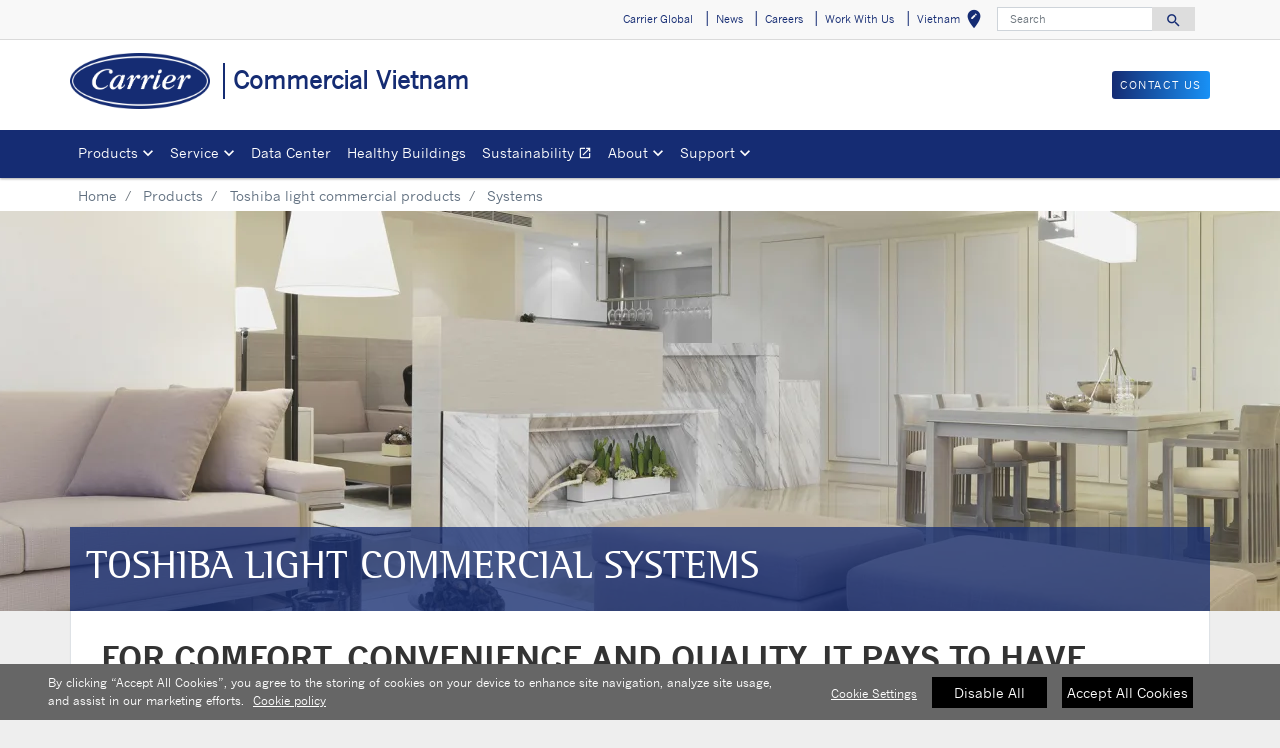

--- FILE ---
content_type: text/html; charset=utf-8
request_url: https://www.carrier.com/commercial/en/vn/products/toshiba-light-commercial/systems/?selectedfacets=Cassette%7CCommercial%20Type
body_size: 8840
content:
<!DOCTYPE html>
<!--[if lt IE 7]><html class="no-js lt-ie9 lt-ie8 lt-ie7"><![endif]-->
<!--[if IE 7]><html class="no-js lt-ie9 lt-ie8"><![endif]-->
<!--[if IE 8]><html class="no-js lt-ie9"><![endif]-->
<!--[if gt IE 8]><!-->
<html class="no-js" lang="en">
<!--<![endif]-->
<head>
    <meta charset="UTF-8">
    <meta http-equiv="X-UA-Compatible" content="IE=edge">
    <meta name="viewport" content="width=device-width, initial-scale=1, shrink-to-fit=no">
    <link rel="shortcut icon" href="/commercial/en/vn/system/v2503210118/favicon.ico" />
    <link href="https://www.googletagmanager.com" rel="preconnect">
    <link href="https://images.carriercms.com" rel="preconnect">
    <link href="//s7.addthis.com" rel="preconnect">
    <link rel="preload" href="/commercial/en/vn/system/v2503210118/assets/fonts/MaterialIcons-Regular.woff2" as="font" type="font/woff2" crossorigin>
        <link rel="preload" href="   " as="image">
            <link rel="preload" href="   " as="image">
    


<meta name="title" content="Toshiba Light Commercial Systems" />
<title>Toshiba Light Commercial Systems</title>
<meta property="og:title" content="Toshiba Light Commercial Systems" />
<meta name="twitter:title" content="Toshiba Light Commercial Systems" />
<meta name="keywords" content="Toshiba Light Commercial Systems" />
<meta name="description" content="Toshiba Light Commercial Systems" />
<meta property="og:description" content="Toshiba Light Commercial Systems" />
<meta name="twitter:description" content="Toshiba Light Commercial Systems" />




                <meta name="googlebots" content="index, follow, noodp" />
        <meta name="robots" content="index,follow " />
    <link rel="canonical" href="https://www.carrier.com/commercial/en/vn/products/toshiba-light-commercial/systems/" />
    <meta property="og:type" content="website" />
    <meta property="og:locale" content="en_ASIA-PACIFIC" />
    <meta property="og:site_name" content="Carrier" />
        <meta property="og:image" content="https://images.carriercms.com/image/upload/h_200/v1576864343/common/logos/carrier-logo.png" />
    <meta property="og:url" content="https://www.carrier.com/commercial/en/vn/products/toshiba-light-commercial/systems/" />
    <meta name="twitter:card" content="summary" />
    <meta name="twitter:site" content="Carrier" />
    <meta name="twitter:creator" content="Carrier" />
    <meta name="twitter:image" content="https://images.carriercms.com/image/upload/h_400/v1576864343/common/logos/carrier-logo.png" />

    
    <link rel="stylesheet" href="/commercial/en/vn/system/v2503210118/assets/css/app.min.css">
    <link rel="stylesheet" href="/commercial/en/vn/system/v2503210118/assets/css/global.min.css" />
    <link rel="stylesheet" href="/commercial/en/vn/system/v2503210118/assets/css/style.min.css" />

<link rel="stylesheet" href="/commercial/en/vn/system/v2503210118/assets/css/product-list.min.css"><script type="text/javascript" src="https://cdn.cookielaw.org/consent/85daace9-feb2-4e54-b3e2-54b1047c258e/OtAutoBlock.js" ></script> <script src="https://cdn.cookielaw.org/scripttemplates/otSDKStub.js"  type="text/javascript" charset="UTF-8" data-domain-script="4e0d9f70-ee0f-4b04-804c-50a75087e7c5" ></script> <script type="text/javascript"> function OptanonWrapper() { if($("#hdn_cookiepolicylink").length) {var cookiePolicyLink = $("#hdn_cookiepolicylink").val();$("#onetrust-consent-sdk #onetrust-banner-sdk #onetrust-policy-text a:first-child").attr("href", cookiePolicyLink);$("#onetrust-pc-sdk #ot-pc-content #ot-pc-desc .privacy-notice-link").attr("href", cookiePolicyLink);} } </script><link rel="stylesheet" href="/commercial/en/vn/system/v2503210118/assets/css/fonts.min.css">    </head>
<body>
    <a class="skip-main bg-primary text-white" href="#main-content">Skip to main content</a>
    <input type='hidden' id='hdn_gaAccount' value="UA-64458606-2,G-ESKSTJGW5P" />
    <input type='hidden' id='hdn_gtmcontainerid' value="GTM-PLZ4722P" />
    <input type='hidden' id='hdn_ooyala_playerID' value="a15b2c6987d84209a6de2702ccb2c3ed" />

        <input type="hidden" id="hdnLocationTitleUrl" value="/commercial/en/vn/Location/GetLocationTitle" />
        <input type="hidden" name="locationSelectorUrl" id="locationSelectorUrl" value="/commercial/en/vn/Json/GetFromCategory/" />
            <input type='hidden' id='hdn_cookiepolicylink' value="/commercial/en/vn/legal/cookie-policy/" />

    

<header>
    <div class="container-fluid fixed-top px-0 ct-header-basic">
            <div class="ct-header-basic-secondary">
    <div class="container ">
        <div class="d-none d-md-block">
            <nav class="navbar navbar-expand-md navbar-light bg-light" id="navHeader">
                <div id="navbarNavDropdown2" class="navbar-collapse collapse">


<ul class="navbar-nav ml-auto">
            <li class="nav-item">
                <a class="btn" href="https://www.carrier.com/carrier/en/worldwide/" target="_self" role="button">
                    Carrier Global
                </a>
            </li>
            <li class="nav-item">
                <a class="btn" target="_self" role="button">
                    News
                </a>
            </li>
            <li class="nav-item">
                <a class="btn" href="/commercial/en/vn/careers/" target="_self" role="button">
                    Careers
                </a>
            </li>
            <li class="nav-item">
                <a class="btn" target="_self" role="button">
                     Work With Us
                </a>
            </li>
            <li class="nav-item">
            <button id="btnLocationTitle" class="btn btn-link" role="button" data-toggle="modal" data-target="#selectRegion">
                <i class="material-icons align-middle">edit_location<span class="sr-only">Select your location</span></i>
            </button>
        </li>

</ul>

<form id="searchForm" class="navbar-form navbar-right" method="get">
    <input type="hidden" id="formURL" value="/commercial/en/vn/search.html" />
    <div class="input-group">
        <input name="q" id="q" type="text" class="form-control" placeholder="Search" aria-label="Search" autocomplete="new search text">
        <label for="q" class="sr-only">Search</label>
        <div class="input-group-append">
            <button id="btnSearch" class="btn" type="button">
                <i class="material-icons align-bottom">search<span class="sr-only">Search for information</span></i>
            </button>
        </div>
    </div>
        <input type="hidden" id="product-suggestions-url" value="/commercial/en/vn/SearchSuggestions/Products" />
        <div class="search-autofill d-none">
            <div>
                <div class="search-autofill-header">Suggested Searches:</div>
                <div id="search-suggestions" class="suggestion-products"></div>
            </div>
        </div>
</form>

                </div>
            </nav>
        </div>
    </div>
</div>


<div class="container ct-header-basic-brand-bar">
    <nav class="navbar navbar-expand-md navbar-light bg-light">
        <!-- Branding on Desktop, Tablet & Mobile -->
        <a href="/commercial/en/vn/" class="ct-brand-logo-link">


        <img class="cld-responsive ct-brand-logo" data-src="https://images.carriercms.com/image/upload/h_150,q_100,f_auto/v1573562016/common/logos/carrier-corp-logo.png" alt="Carrier Corporation logo" loading="lazy" />






            <div class="d-none d-sm-inline-block">Commercial Vietnam</div>
        </a>
        
        <!-- Hamburger on Tablet & Mobile -->
        <div class="ml-auto">
            <div class="btn-group">
                <button class="btn navbar-toggler" type="button" data-toggle="collapse"
                        data-target="#navbarNavDropdown3" aria-controls="navbarNavDropdown3"
                        aria-expanded="false" aria-label="Toggle navigation">
                    <i class="material-icons open-search">search<span class="sr-only">Search for information</span></i>
                    <i class="material-icons close-search d-none">close<span class="sr-only">Close Search for information</span></i>
                </button>
                <button class="btn navbar-toggler hamburgerMenu" type="button" data-toggle="collapse"
                        data-target="#navbarNavDropdown1" aria-controls="navbarNavDropdown1"
                        aria-expanded="false" aria-label="Toggle navigation">
                    <i class="material-icons open-menu">
                        menu<span class="sr-only">Menu.</span>
                    </i><small class="font-weight-light"><br>Menu</small>
                    <i class="material-icons close-menu d-none">
                        close<span class="sr-only">close</span>
                    </i>

                </button>
            </div>
        </div>

        <!-- Call to Action on Desktop -->
        <div class="ml-auto d-none d-md-block">
                            <a class="btn btn-primary btn-sm float-right" role="button" href="/commercial/en/vn/contact/send-an-inquiry/" target="_self">
                    CONTACT US
                </a>
        </div>
    </nav>
</div>


<div class="container-fluid ct-header-basic-primary">
    <div class="container">
        <nav class="navbar navbar-expand-md navbar-light bg-light"  id="siteMainMenu">

            <div id="navbarNavDropdown1" class="collapse navbar-collapse">
                <ul class="navbar-nav mr-auto" >
                            <li class="dropdown nav-item position-relative">
                                <a class="nav-link dropdown-toggle" href="#" id="navbarDropdown1" role="button" data-toggle="dropdown" aria-haspopup="true" aria-expanded="false">Products<span class="sr-only"></span></a>

                                <div class="dropdown-menu row" aria-labelledby="navbarDropdown1">
                                        <div class="col-md-3 display-md-table-cell">

    <ul class="ct-menusub-basic-header mr-auto submenu-title">
            <li class="nav-item link-text-strong">
                    <a href="/commercial/en/vn/products/commercial-products/" target="_self" class="nav-link">
                        Commercial Products
                    </a>
            </li>

                <li class="nav-item link-text-indent">
                    <a href="/commercial/en/vn/products/commercial-products/air-side/air-handlers/" target="_self" class="nav-link">
                        Air Handling
                    </a>
                </li>
                <li class="nav-item link-text-indent">
                    <a href="/commercial/en/vn/products/commercial-products/air-side/air-terminals/" target="_self" class="nav-link">
                        Air Handling Equipment
                    </a>
                </li>
                <li class="nav-item link-text-indent">
                    <a href="/commercial/en/vn/products/commercial-products/air-side/fan-coils/" target="_self" class="nav-link">
                        Fan Coil
                    </a>
                </li>
                <li class="nav-item link-text-indent">
                    <a href="/commercial/en/vn/products/commercial-products/chillers/" target="_self" class="nav-link">
                        Chiller
                    </a>
                </li>
                <li class="nav-item link-text-indent">
                    <a href="/commercial/en/vn/products/commercial-products/controls/" target="_self" class="nav-link">
                        Control
                    </a>
                </li>
                <li class="nav-item link-text-indent">
                    <a href="/commercial/en/vn/products/commercial-products/air-side/air-handlers/opticlean-vn/" target="_self" class="nav-link">
                        OptiClean™ Air Purifier
                    </a>
                </li>
    </ul>

                                                                                    </div>
                                        <div class="col-md-3 display-md-table-cell">

    <ul class="ct-menusub-basic-header mr-auto submenu-title">
            <li class="nav-item link-text-strong">
                    <a href="/commercial/en/vn/products/vrf-systems/" target="_self" class="nav-link">
                        Carrier System Air Conditioner (VRF)
                    </a>
            </li>

    </ul>

                                                                                    </div>
                                        <div class="col-md-3 display-md-table-cell">

    <ul class="ct-menusub-basic-header mr-auto submenu-title">
            <li class="nav-item link-text-strong">
                    <a href="/commercial/en/vn/products/residential/" target="_self" class="nav-link">
                        Residential Products
                    </a>
            </li>

                <li class="nav-item link-text-indent">
                    <a href="/commercial/en/vn/products/residential/carrier-hi-wall/" target="_self" class="nav-link">
                        Carrier wall-mounted air conditioners
                    </a>
                </li>
                <li class="nav-item link-text-indent">
                    <a href="/commercial/en/vn/products/residential/carrier-air-purifier/" target="_self" class="nav-link">
                        Air Purifier
                    </a>
                </li>
    </ul>

                                                                                    </div>
                                        <div class="col-md-3 display-md-table-cell">

    <ul class="ct-menusub-basic-header mr-auto submenu-title">
            <li class="nav-item link-text-strong">
                    <a href="https://toshiba-hvac.com.vn/" target="_blank" class="nav-link">
                        Toshiba Air Conditioners
                    </a>
            </li>

                <li class="nav-item link-text-indent">
                    <a href="https://toshiba-hvac.com.vn/dong-cassette-am-tran" target="_blank" class="nav-link">
                        Light Commercial
                    </a>
                </li>
                <li class="nav-item link-text-indent">
                    <a href=" https://toshiba-hvac.com.vn/smms-infinity" target="_blank" class="nav-link">
                        System Air Conditioner (VRF)
                    </a>
                </li>
    </ul>

                                                                                    </div>

                                </div>
                            </li>
                            <li class="dropdown nav-item position-relative">
                                <a class="nav-link dropdown-toggle" href="/commercial/en/vn/services/" id="navbarDropdown2" role="button" data-toggle="dropdown" aria-haspopup="true" aria-expanded="false">Service<span class="sr-only"></span></a>

                                <div class="dropdown-menu row" aria-labelledby="navbarDropdown2">
                                        <div class="col-md-3 display-md-table-cell">

    <ul class="ct-menusub-basic-header mr-auto submenu-title">
            <li class="nav-item link-text-strong">
                    <a href="/commercial/en/vn/services/" target="_self" class="nav-link">
                        Service
                    </a>
            </li>

                <li class="nav-item link-text-indent">
                    <a href="/commercial/en/vn/services/#tab-0" target="_self" class="nav-link">
                        Installation and Acceptance
                    </a>
                </li>
                <li class="nav-item link-text-indent">
                    <a href="/commercial/en/vn/services/#tab-1" target="_self" class="nav-link">
                        Maintenance and Repair 
                    </a>
                </li>
                <li class="nav-item link-text-indent">
                    <a href="/commercial/en/vn/services/#tab-2" target="_self" class="nav-link">
                        Upgarde and Modernize
                    </a>
                </li>
                <li class="nav-item link-text-indent">
                    <a href="/commercial/en/vn/services/#tab-3" target="_self" class="nav-link">
                        Service Support Center
                    </a>
                </li>
                <li class="nav-item link-text-indent">
                    <a href="/commercial/en/vn/services/#tab-4" target="_self" class="nav-link">
                        Totaline® Parts Center
                    </a>
                </li>
                <li class="nav-item link-text-indent">
                    <a href="/commercial/en/vn/services/frequently-asked-questions/" target="_self" class="nav-link">
                        Covid-19 Information
                    </a>
                </li>
                <li class="nav-item link-text-indent">
                    <a href="/commercial/en/vn/services/bluedge/" target="_self" class="nav-link">
                        BluEdge Services
                    </a>
                </li>
    </ul>

                                                                                    </div>

                                </div>
                            </li>
                            <li class="nav-item">
                                <a class="nav-link" target="_self" href="/commercial/en/vn/data-centers/" id="navbarDropdown3">Data Center
                                </a>
                            </li>
                            <li class="nav-item">
                                <a class="nav-link" target="_self" href="/commercial/en/vn/healthy-buildings/" id="navbarDropdown4">Healthy Buildings
                                </a>
                            </li>
                            <li class="nav-item">
                                <a class="nav-link" target="_blank" href="https://www.corporate.carrier.com/corporate-responsibility/environment/" id="navbarDropdown5">Sustainability
                                        <i class="material-icons align-bottom">open_in_new
                                                <span class="sr-only">Opens in a new window</span>
                                        </i>
                                </a>
                            </li>
                            <li class="dropdown nav-item position-relative">
                                <a class="nav-link dropdown-toggle" href="#" id="navbarDropdown6" role="button" data-toggle="dropdown" aria-haspopup="true" aria-expanded="false">About<span class="sr-only"></span></a>

                                <div class="dropdown-menu row" aria-labelledby="navbarDropdown6">
                                        <div class="col-md-3 display-md-table-cell">

    <ul class="ct-menusub-basic-header mr-auto submenu-title">
            <li class="nav-item link-text-strong">
                    <a href="/commercial/en/vn/about/" target="_self" class="nav-link">
                        About Carrier
                    </a>
            </li>

                <li class="nav-item link-text-indent">
                    <a href="/commercial/en/vn/about/about-carrier-vietnam/" target="_self" class="nav-link">
                        About Building Solutions
                    </a>
                </li>
                <li class="nav-item link-text-indent">
                    <a href="/commercial/en/vn/about/core-values/" target="_self" class="nav-link">
                        Core values 
                    </a>
                </li>
                <li class="nav-item link-text-indent">
                    <a href="/commercial/en/vn/about/fact-sheet/" target="_self" class="nav-link">
                        Fact sheet 
                    </a>
                </li>
                <li class="nav-item link-text-indent">
                    <a href="/commercial/en/vn/about/willis-carrier/" target="_self" class="nav-link">
                        Willis Carrier 
                    </a>
                </li>
                <li class="nav-item link-text-indent">
                    <a href="/commercial/en/vn/about/history/" target="_self" class="nav-link">
                        History
                    </a>
                </li>
    </ul>

                                                                                    </div>

                                </div>
                            </li>
                            <li class="dropdown nav-item position-relative">
                                <a class="nav-link dropdown-toggle" href="#" id="navbarDropdown7" role="button" data-toggle="dropdown" aria-haspopup="true" aria-expanded="false">Support<span class="sr-only"></span></a>

                                <div class="dropdown-menu row" aria-labelledby="navbarDropdown7">
                                        <div class="col-md-3 display-md-table-cell">

    <ul class="ct-menusub-basic-header mr-auto submenu-title">
            <li class="nav-item link-text-strong">
Support            </li>

                <li class="nav-item link-text-indent">
                    <a href="/commercial/en/vn/contact/warranty/" target="_self" class="nav-link">
                        Warranty
                    </a>
                </li>
    </ul>

                                                                                    </div>

                                </div>
                            </li>
                </ul>
            </div>
        
            <div id="navbarNavDropdown3" class="navbar-collapse collapse">
                <div class="row d-block d-md-none">
                    <div class="col">
                        <form name="searchFormMobile" id="searchFormMobile" method="get">
                            <div class="input-group">
                                <input type="text" class="form-control" id="searchBoxMobile">
                                <label for="searchBoxMobile" class="sr-only"></label>
                                <div class="input-group-append">
                                    <button class="btn" type="button" id="btnSearchResults">
                                        <i class="material-icons align-bottom">search<span class="sr-only">Search</span></></i>
                                    </button>
                                </div>
                            </div>
                        </form>
                    </div>
                </div>
            </div>
        </nav>
    </div>
</div>


    </div>
</header>








<main class="header-static-margin">
    <section id="main-content" class="pt-one-col">
    <div class="container-fluid ct-breadcrumb-a">
        <div class="container">


        <nav class="ct_breadcrumb-a d-none d-md-block" aria-label="breadcrumb">
            <ol class="breadcrumb" itemscope itemtype="http://schema.org/BreadcrumbList">

                    <li class="breadcrumb-item" itemprop="itemListElement" itemscope itemtype="http://schema.org/ListItem">

                        <span id="breadcrumb(1)" itemprop="name">
                            <a itemprop="item" href="/commercial/en/vn/">
                                Home
                            </a>

                            <span content="Home" itemprop="name" aria-hidden="true"></span>
                        </span>
                        <meta itemprop="position" content="1" />
                    </li>
                                            <li class="breadcrumb-item" itemprop="itemListElement" itemscope itemtype="http://schema.org/ListItem">

                                <span itemprop="name" id="breadcrumb(2)">
                                    <a itemprop="item" href="/commercial/en/vn/products/">
                                        Products
                                    </a>
                                    <span content="Products" itemprop="name" aria-hidden="true"></span>
                                </span>
                                <meta itemprop="position" content="2" />
                            </li>
                            <li class="breadcrumb-item" itemprop="itemListElement" itemscope itemtype="http://schema.org/ListItem">

                                <span itemprop="name" id="breadcrumb(3)">
                                    <a itemprop="item" href="/commercial/en/vn/products/toshiba-light-commercial/">
                                        Toshiba light commercial products
                                    </a>
                                    <span content="Toshiba light commercial products" itemprop="name" aria-hidden="true"></span>
                                </span>
                                <meta itemprop="position" content="3" />
                            </li>
                            <li class="breadcrumb-item" itemprop="itemListElement" itemscope itemtype="http://schema.org/ListItem">
                                <span itemprop="name" id="breadcrumb(4)">Systems</span>
                                <meta itemprop="position" content="4" />
                            </li>
            </ol>

        </nav>
            <nav class="ct_breadcrumb-b d-block d-md-none" aria-label="breadcrumb">
                <ol class="breadcrumb">
                            <li class="breadcrumb-item active">
                                <i class="material-icons align-bottom">keyboard_arrow_left<span class="sr-only">Arrow back</span></i>
                                <a href="/commercial/en/vn/products/toshiba-light-commercial/">
                                    <span>Toshiba light commercial products</span>
                                </a>
                            </li>


                </ol>
            </nav>



        </div>
    </div>
        

<div class="container-fluid p-0 ct-hero-img">
    <div>
        <div class="position-relative">
            <div class="d-flex h-100 justify-content-center align-items-center hero-img">


        <img class="cld-responsive" data-src="https://images.carriercms.com/image/upload/w_auto,h_400,c_fill,g_center,q_auto,f_auto/v1547989850/carrier/commercial-hvac-asia/buildings/modern-apartment-living-room.jpg" alt="modern-apartment-living-room" loading="lazy" />






                            </div>
        </div>
            <div class="container position-relative p-0 ">
                <div class="position-absolute bg-transparent-primary w-100 p-3 text-white hero-title">
                        <h1>TOSHIBA LIGHT COMMERCIAL SYSTEMS</h1>
                </div>
        </div>
    </div>
        <div class="container border border-top-0 p-3 hero-text">
            <h2>FOR COMFORT, CONVENIENCE AND QUALITY, IT PAYS TO HAVE TOSHIBA ON YOUR SIDE.</h2>
<p>Toshiba offers a comprehensive range of light commercial equipment including cassette, console and VRF suited for a long list of buildings. And while comfort is something you can feel, these products also deliver benefits you can’t see or hear – enhanced indoor air quality and quiet operation, for starters.</p>
        </div>
</div>
<input id="productSortUrl" type="hidden" value="/commercial/en/vn/ProductList/SortProducts/" />
<input id="jsonFormatterUrl" type="hidden" value="/commercial/en/vn/ProductList/CleanupProductModelJson/" />
<input id="emailProductsUrl" type="hidden" value="/commercial/en/vn/Email/EmailCompareResults/" />


<input type="hidden" name="defaultProductView" id="defaultProductView" value="grid" />
<div class="container-fluid product-list-main">
    <div class="container py-2 ct-product-list">

                <div class="row">
                            <div class="col-md-3 pb-4">
                            </div>
                            <div class="col-md-2 pb-4 d-none d-md-block" style="padding: .375rem .75rem;">
                                <label id="productCountValue" class="control-label" for="jas">13</label>
                                <label id="productCountLabel" class="control-label" for="jas">Product(s)</label>
                            </div>

                        <div class="col pb-4">
                            <div class="form-inline float-right">
                                                                    <div class="d-none d-md-block">
                                        <div class="form-inline float-right">
                                            <label for="jas" class="control-label px-2">View:</label>
                                            <button class="btn product-layout-theme" role="button" data-toggle="tooltip" data-placement="top" title="Grid view" data-target="#" id="btn-gridview">
                                                <i class="material-icons align-bottom">
                                                    view_module<span class="sr-only">
                                                        Grid view
                                                    </span>
                                                </i>
                                            </button>
                                            &nbsp;
                                            <button class="btn product-layout-theme" role="button" data-toggle="tooltip" data-placement="top" title="List view" data-target="#" id="btn-listview">
                                                <i class="material-icons align-bottom">
                                                    view_list<span class="sr-only">
                                                        List view
                                                    </span>
                                                </i>
                                            </button>
                                        </div>
                                    </div>
                            </div>
                        </div>
                </div>
                <div class="row">
                        <div class="col-md-3 pb-4">
                            <section id="accordion-filter">
                                <div class="card">
                                    <div class="card-header bg-white" id="tab-heading">
                                        <!-- only need filter button on mobile -->
                                        <div class="d-block d-md-none">
                                            <button class="btn btn-link btn-block  btn-accordion text-left pl-0 text-uppercase collapsed" data-toggle="collapse" data-target="#collapse-filter" aria-expanded="true" aria-controls="collapse-filter">
                                                <span>Filter / Sort</span>
                                            </button>
                                        </div>
                                        <div class="d-none d-md-block text-uppercase  btn-accordion-noarrow">
                                            Filters
                                        </div>
                                    </div>
                                    <div id="collapse-filter" class="collapse" aria-labelledby="tab-heading" data-parent="#accordion-filter">
                                        <div class="card-body pt-0">
                                            <div>
                                                <button class="btn btn-link pl-0" id="clearFilter" aria-expanded="true" aria-controls="collapse-filter">
                                                    Clear filters
                                                </button>
                                            </div>
                                            <div class="d-block d-md-none">



                                            </div>
                                                            <div class="border-top">
                                                                <div class="py-2 legend-title ">
                                                                    Type
                                                                </div>
                                                                                                                                                                                                    <div class="py-2">
                                                                        <ul class="list-group list-group-flush">
                                                                                <li class="list-group-item">
                                                                                    <div class="form-check">
                                                                                        <fieldset>
                                                                                            <legend></legend>
                                                                                            <input class="form-check-input" name="Commercial Type" type="checkbox" value="Cassette" id="categoryCheckA1">
                                                                                            <label class="form-check-label" for="categoryCheckA1">
                                                                                                Cassette
                                                                                            </label>
                                                                                        </fieldset>

                                                                                    </div>
                                                                                </li>
                                                                                <li class="list-group-item">
                                                                                    <div class="form-check">
                                                                                        <fieldset>
                                                                                            <legend></legend>
                                                                                            <input class="form-check-input" name="Commercial Type" type="checkbox" value="Ducted concealed" id="categoryCheckA2">
                                                                                            <label class="form-check-label" for="categoryCheckA2">
                                                                                                Ducted concealed
                                                                                            </label>
                                                                                        </fieldset>

                                                                                    </div>
                                                                                </li>
                                                                                <li class="list-group-item">
                                                                                    <div class="form-check">
                                                                                        <fieldset>
                                                                                            <legend></legend>
                                                                                            <input class="form-check-input" name="Commercial Type" type="checkbox" value="Underceiling" id="categoryCheckA3">
                                                                                            <label class="form-check-label" for="categoryCheckA3">
                                                                                                Underceiling
                                                                                            </label>
                                                                                        </fieldset>

                                                                                    </div>
                                                                                </li>
                                                                                <li class="list-group-item">
                                                                                    <div class="form-check">
                                                                                        <fieldset>
                                                                                            <legend></legend>
                                                                                            <input class="form-check-input" name="Commercial Type" type="checkbox" value="VRF" id="categoryCheckA4">
                                                                                            <label class="form-check-label" for="categoryCheckA4">
                                                                                                VRF
                                                                                            </label>
                                                                                        </fieldset>

                                                                                    </div>
                                                                                </li>
                                                                        </ul>
                                                                    </div>
                                                            </div>

                                        </div>
                                    </div>
                                </div>
                            </section>
                            <div class="productlist-inner-feed">
                                
                            </div>
                        </div>
                    <div class="col-md-9 productlist">
                        
<section id="product-view" itemscope itemtype="http://schema.org/ItemList">
        <div style="text-align:center" class="d-block d-md-none">
            <label id="productCountValueMobile" class="control-label">13</label>
            <label id="productCountLabelMobile" class="control-label">Product(s)</label>
        </div>

    <div id="no-result" class="d-none">
            <h3>No Results Found</h3>


    </div>
        <div class="row product-list">
            
        <div class="col-md-6 col-lg-4 pb-4 item-start" itemprop="itemListElement" itemscope itemtype="http://schema.org/ListItem" additionalType="http://schema.org/Product">
            <meta itemprop="name" content="BP">
            <meta itemprop="position" content="1">
            <div class="card h-100">
                <meta itemprop="url" content="/commercial/en/vn/products/toshiba-light-commercial/systems/bp/">
                <a href="/commercial/en/vn/products/toshiba-light-commercial/systems/bp/" aria-label="Product-details">
                                <img class="card-img-top cld-responsive height-for-explorer" itemprop="image" data-src="https://images.carriercms.com/image/upload/w_auto,c_lfill,q_auto,f_auto/v1548599487/carrier/commercial-hvac-asia/products/variable-refrigerant-flow/toshiba-carrier-simmsi-vrf-indoor-ducted.jpg" alt="toshiba-carrier-simmsi-vrf-indoor-ducted" title="toshiba-carrier-simmsi-vrf-indoor-ducted" />
                </a>
                <div class="card-body">
                    <div class="product-titles pb-2">

                            <div class="card-title" itemprop="alternateName">
                                <a href="/commercial/en/vn/products/toshiba-light-commercial/systems/bp/" aria-label="Product-details">
                                    Series
                                </a>
                            </div>
                            <div class="card-subtitle">
                                    <a href="/commercial/en/vn/products/toshiba-light-commercial/systems/bp/">BP</a>
                            </div>

                    </div>
                    <div class="card-text product-attributes">
                                        <p data-productline="16850"><span>Type: </span><span class="Type">Ducted concealed inverter cooling only</span></p>
                                        <p data-productline="16850"><span>Refrigerant: </span><span class="Refrigerant">R410A</span></p>
                                    <input type="hidden" value="Ducted concealed" data-classname="Commercial Type" name="rangeFilter" />
                            <div class="item" data-productline="16850" data-category="Type#Ducted concealed inverter cooling only@@Refrigerant#R410A@@Commercial Type#Ducted concealed@@">
                            </div>
                            <div class="compare-item d-none" id="16850">
                                <span class="product-name">Series</span>
                                <span class="model-name">BP</span>
                                <span class="product-url">https://www.carrier.com/commercial/en/vn/products/toshiba-light-commercial/systems/bp/</span>
                                    <span class="img-url">https://images.carriercms.com/image/upload/w_auto,c_lfill,q_auto,f_auto/v1548599487/carrier/commercial-hvac-asia/products/variable-refrigerant-flow/toshiba-carrier-simmsi-vrf-indoor-ducted.jpg</span>
                                                            </div>
                    </div>
                </div>
                <div class="card-footer border-0 bg-transparent text-center">
                                        <a class="btn btn-sm btn-primary" aria-label="Product-details" role="button" href="/commercial/en/vn/products/toshiba-light-commercial/systems/bp/">Details</a>
                </div>
            </div>
        </div>
        <div class="col-md-6 col-lg-4 pb-4 item-start" itemprop="itemListElement" itemscope itemtype="http://schema.org/ListItem" additionalType="http://schema.org/Product">
            <meta itemprop="name" content="BSP">
            <meta itemprop="position" content="2">
            <div class="card h-100">
                <meta itemprop="url" content="/commercial/en/vn/products/toshiba-light-commercial/systems/bsp/">
                <a href="/commercial/en/vn/products/toshiba-light-commercial/systems/bsp/" aria-label="Product-details">
                                <img class="card-img-top cld-responsive height-for-explorer" itemprop="image" data-src="https://images.carriercms.com/image/upload/w_auto,c_lfill,q_auto,f_auto/v1548599487/carrier/commercial-hvac-asia/products/variable-refrigerant-flow/toshiba-carrier-simmsi-vrf-indoor-ducted.jpg" alt="toshiba-carrier-simmsi-vrf-indoor-ducted" title="toshiba-carrier-simmsi-vrf-indoor-ducted" />
                </a>
                <div class="card-body">
                    <div class="product-titles pb-2">

                            <div class="card-title" itemprop="alternateName">
                                <a href="/commercial/en/vn/products/toshiba-light-commercial/systems/bsp/" aria-label="Product-details">
                                    Series
                                </a>
                            </div>
                            <div class="card-subtitle">
                                    <a href="/commercial/en/vn/products/toshiba-light-commercial/systems/bsp/">BSP</a>
                            </div>

                    </div>
                    <div class="card-text product-attributes">
                                        <p data-productline="16850"><span>Cooling Capacity Range (kW): </span><span class="Cooling Capacity Range (kW)">3.8~12.5</span></p>
                                        <p data-productline="16850"><span>Type: </span><span class="Type">Ducted concealed cooling only</span></p>
                                        <p data-productline="16850"><span>Refrigerant: </span><span class="Refrigerant">R410A</span></p>
                                    <input type="hidden" value="Ducted concealed" data-classname="Commercial Type" name="rangeFilter" />
                            <div class="item" data-productline="16850" data-category="Cooling Capacity Range (kW)#3.8~12.5@@Type#Ducted concealed cooling only@@Refrigerant#R410A@@Commercial Type#Ducted concealed@@">
                            </div>
                            <div class="compare-item d-none" id="16858">
                                <span class="product-name">Series</span>
                                <span class="model-name">BSP</span>
                                <span class="product-url">https://www.carrier.com/commercial/en/vn/products/toshiba-light-commercial/systems/bsp/</span>
                                    <span class="img-url">https://images.carriercms.com/image/upload/w_auto,c_lfill,q_auto,f_auto/v1548599487/carrier/commercial-hvac-asia/products/variable-refrigerant-flow/toshiba-carrier-simmsi-vrf-indoor-ducted.jpg</span>
                                                            </div>
                    </div>
                </div>
                <div class="card-footer border-0 bg-transparent text-center">
                                        <a class="btn btn-sm btn-primary" aria-label="Product-details" role="button" href="/commercial/en/vn/products/toshiba-light-commercial/systems/bsp/">Details</a>
                </div>
            </div>
        </div>
        <div class="col-md-6 col-lg-4 pb-4 item-start" itemprop="itemListElement" itemscope itemtype="http://schema.org/ListItem" additionalType="http://schema.org/Product">
            <meta itemprop="name" content="BTP-E">
            <meta itemprop="position" content="3">
            <div class="card h-100">
                <meta itemprop="url" content="/commercial/en/vn/products/toshiba-light-commercial/systems/btp-e/">
                <a href="/commercial/en/vn/products/toshiba-light-commercial/systems/btp-e/" aria-label="Product-details">
                                <img class="card-img-top cld-responsive height-for-explorer" itemprop="image" data-src="https://images.carriercms.com/image/upload/w_auto,c_lfill,q_auto,f_auto/v1548599487/carrier/commercial-hvac-asia/products/variable-refrigerant-flow/toshiba-carrier-simmsi-vrf-indoor-ducted.jpg" alt="toshiba-carrier-simmsi-vrf-indoor-ducted" title="toshiba-carrier-simmsi-vrf-indoor-ducted" />
                </a>
                <div class="card-body">
                    <div class="product-titles pb-2">

                            <div class="card-title" itemprop="alternateName">
                                <a href="/commercial/en/vn/products/toshiba-light-commercial/systems/btp-e/" aria-label="Product-details">
                                    Series
                                </a>
                            </div>
                            <div class="card-subtitle">
                                    <a href="/commercial/en/vn/products/toshiba-light-commercial/systems/btp-e/">BTP-E</a>
                            </div>

                    </div>
                    <div class="card-text product-attributes">
                                        <p data-productline="16850"><span>Cooling Capacity Range (kW): </span><span class="Cooling Capacity Range (kW)">5.0~14.0</span></p>
                                        <p data-productline="16850"><span>Heating Capacity Range(KW): </span><span class="Heating Capacity Range(KW)">5.3~16.0</span></p>
                                        <p data-productline="16850"><span>Type: </span><span class="Type">Ducted concealed inverter heat pump</span></p>
                                        <p data-productline="16850"><span>Refrigerant: </span><span class="Refrigerant">R410A</span></p>
                                    <input type="hidden" value="Ducted concealed" data-classname="Commercial Type" name="rangeFilter" />
                            <div class="item" data-productline="16850" data-category="Cooling Capacity Range (kW)#5.0~14.0@@Heating Capacity Range(KW)#5.3~16.0@@Type#Ducted concealed inverter heat pump@@Refrigerant#R410A@@Commercial Type#Ducted concealed@@">
                            </div>
                            <div class="compare-item d-none" id="16871">
                                <span class="product-name">Series</span>
                                <span class="model-name">BTP-E</span>
                                <span class="product-url">https://www.carrier.com/commercial/en/vn/products/toshiba-light-commercial/systems/btp-e/</span>
                                    <span class="img-url">https://images.carriercms.com/image/upload/w_auto,c_lfill,q_auto,f_auto/v1548599487/carrier/commercial-hvac-asia/products/variable-refrigerant-flow/toshiba-carrier-simmsi-vrf-indoor-ducted.jpg</span>
                                                            </div>
                    </div>
                </div>
                <div class="card-footer border-0 bg-transparent text-center">
                                        <a class="btn btn-sm btn-primary" aria-label="Product-details" role="button" href="/commercial/en/vn/products/toshiba-light-commercial/systems/btp-e/">Details</a>
                </div>
            </div>
        </div>
        <div class="col-md-6 col-lg-4 pb-4 item-start" itemprop="itemListElement" itemscope itemtype="http://schema.org/ListItem" additionalType="http://schema.org/Product">
            <meta itemprop="name" content="CP">
            <meta itemprop="position" content="4">
            <div class="card h-100">
                <meta itemprop="url" content="/commercial/en/vn/products/toshiba-light-commercial/systems/cp/">
                <a href="/commercial/en/vn/products/toshiba-light-commercial/systems/cp/" aria-label="Product-details">
                                <img class="card-img-top cld-responsive height-for-explorer" itemprop="image" data-src="https://images.carriercms.com/image/upload/w_auto,c_lfill,q_auto,f_auto/v1548599486/carrier/commercial-hvac-asia/products/variable-refrigerant-flow/toshiba-carrier-simmsi-vrf-indoor-ceiling.jpg" alt="toshiba-carrier-simmsi-vrf-indoor-ceiling" title="toshiba-carrier-simmsi-vrf-indoor-ceiling" />
                </a>
                <div class="card-body">
                    <div class="product-titles pb-2">

                            <div class="card-title" itemprop="alternateName">
                                <a href="/commercial/en/vn/products/toshiba-light-commercial/systems/cp/" aria-label="Product-details">
                                    Series
                                </a>
                            </div>
                            <div class="card-subtitle">
                                    <a href="/commercial/en/vn/products/toshiba-light-commercial/systems/cp/">CP</a>
                            </div>

                    </div>
                    <div class="card-text product-attributes">
                                        <p data-productline="16850"><span>Cooling Capacity Range (kW): </span><span class="Cooling Capacity Range (kW)">3.82~12.5</span></p>
                                        <p data-productline="16850"><span>Type: </span><span class="Type">Underceiling inverter cooling only</span></p>
                                        <p data-productline="16850"><span>Refrigerant: </span><span class="Refrigerant">R410A</span></p>
                                    <input type="hidden" value="Underceiling" data-classname="Commercial Type" name="rangeFilter" />
                            <div class="item" data-productline="16850" data-category="Cooling Capacity Range (kW)#3.82~12.5@@Type#Underceiling inverter cooling only@@Refrigerant#R410A@@Commercial Type#Underceiling@@">
                            </div>
                            <div class="compare-item d-none" id="16941">
                                <span class="product-name">Series</span>
                                <span class="model-name">CP</span>
                                <span class="product-url">https://www.carrier.com/commercial/en/vn/products/toshiba-light-commercial/systems/cp/</span>
                                    <span class="img-url">https://images.carriercms.com/image/upload/w_auto,c_lfill,q_auto,f_auto/v1548599486/carrier/commercial-hvac-asia/products/variable-refrigerant-flow/toshiba-carrier-simmsi-vrf-indoor-ceiling.jpg</span>
                                                            </div>
                    </div>
                </div>
                <div class="card-footer border-0 bg-transparent text-center">
                                        <a class="btn btn-sm btn-primary" aria-label="Product-details" role="button" href="/commercial/en/vn/products/toshiba-light-commercial/systems/cp/">Details</a>
                </div>
            </div>
        </div>
        <div class="col-md-6 col-lg-4 pb-4 item-start" itemprop="itemListElement" itemscope itemtype="http://schema.org/ListItem" additionalType="http://schema.org/Product">
            <meta itemprop="name" content="CSP">
            <meta itemprop="position" content="5">
            <div class="card h-100">
                <meta itemprop="url" content="/commercial/en/vn/products/toshiba-light-commercial/systems/csp/">
                <a href="/commercial/en/vn/products/toshiba-light-commercial/systems/csp/" aria-label="Product-details">
                                <img class="card-img-top cld-responsive height-for-explorer" itemprop="image" data-src="https://images.carriercms.com/image/upload/w_auto,c_lfill,q_auto,f_auto/v1548599486/carrier/commercial-hvac-asia/products/variable-refrigerant-flow/toshiba-carrier-simmsi-vrf-indoor-ceiling.jpg" alt="toshiba-carrier-simmsi-vrf-indoor-ceiling" title="toshiba-carrier-simmsi-vrf-indoor-ceiling" />
                </a>
                <div class="card-body">
                    <div class="product-titles pb-2">

                            <div class="card-title" itemprop="alternateName">
                                <a href="/commercial/en/vn/products/toshiba-light-commercial/systems/csp/" aria-label="Product-details">
                                    Series
                                </a>
                            </div>
                            <div class="card-subtitle">
                                    <a href="/commercial/en/vn/products/toshiba-light-commercial/systems/csp/">CSP</a>
                            </div>

                    </div>
                    <div class="card-text product-attributes">
                                        <p data-productline="16850"><span>Cooling Capacity Range (kW): </span><span class="Cooling Capacity Range (kW)">3.8~12.5</span></p>
                                        <p data-productline="16850"><span>Type: </span><span class="Type">Underceiling cooling only</span></p>
                                        <p data-productline="16850"><span>Refrigerant: </span><span class="Refrigerant">R410A</span></p>
                                    <input type="hidden" value="Underceiling" data-classname="Commercial Type" name="rangeFilter" />
                            <div class="item" data-productline="16850" data-category="Cooling Capacity Range (kW)#3.8~12.5@@Type#Underceiling cooling only@@Refrigerant#R410A@@Commercial Type#Underceiling@@">
                            </div>
                            <div class="compare-item d-none" id="16948">
                                <span class="product-name">Series</span>
                                <span class="model-name">CSP</span>
                                <span class="product-url">https://www.carrier.com/commercial/en/vn/products/toshiba-light-commercial/systems/csp/</span>
                                    <span class="img-url">https://images.carriercms.com/image/upload/w_auto,c_lfill,q_auto,f_auto/v1548599486/carrier/commercial-hvac-asia/products/variable-refrigerant-flow/toshiba-carrier-simmsi-vrf-indoor-ceiling.jpg</span>
                                                            </div>
                    </div>
                </div>
                <div class="card-footer border-0 bg-transparent text-center">
                                        <a class="btn btn-sm btn-primary" aria-label="Product-details" role="button" href="/commercial/en/vn/products/toshiba-light-commercial/systems/csp/">Details</a>
                </div>
            </div>
        </div>
        <div class="col-md-6 col-lg-4 pb-4 item-start" itemprop="itemListElement" itemscope itemtype="http://schema.org/ListItem" additionalType="http://schema.org/Product">
            <meta itemprop="name" content="CTP-E">
            <meta itemprop="position" content="6">
            <div class="card h-100">
                <meta itemprop="url" content="/commercial/en/vn/products/toshiba-light-commercial/systems/ctp-e/">
                <a href="/commercial/en/vn/products/toshiba-light-commercial/systems/ctp-e/" aria-label="Product-details">
                                <img class="card-img-top cld-responsive height-for-explorer" itemprop="image" data-src="https://images.carriercms.com/image/upload/w_auto,c_lfill,q_auto,f_auto/v1548599486/carrier/commercial-hvac-asia/products/variable-refrigerant-flow/toshiba-carrier-simmsi-vrf-indoor-ceiling.jpg" alt="toshiba-carrier-simmsi-vrf-indoor-ceiling" title="toshiba-carrier-simmsi-vrf-indoor-ceiling" />
                </a>
                <div class="card-body">
                    <div class="product-titles pb-2">

                            <div class="card-title" itemprop="alternateName">
                                <a href="/commercial/en/vn/products/toshiba-light-commercial/systems/ctp-e/" aria-label="Product-details">
                                    Series
                                </a>
                            </div>
                            <div class="card-subtitle">
                                    <a href="/commercial/en/vn/products/toshiba-light-commercial/systems/ctp-e/">CTP-E</a>
                            </div>

                    </div>
                    <div class="card-text product-attributes">
                                        <p data-productline="16850"><span>Cooling Capacity Range (kW): </span><span class="Cooling Capacity Range (kW)">3.6~14.0</span></p>
                                        <p data-productline="16850"><span>Heating Capacity Range(KW): </span><span class="Heating Capacity Range(KW)">4.0~16.0</span></p>
                                        <p data-productline="16850"><span>Type: </span><span class="Type">Underceiling inverter heat pump</span></p>
                                        <p data-productline="16850"><span>Refrigerant: </span><span class="Refrigerant">R410A</span></p>
                                    <input type="hidden" value="Underceiling" data-classname="Commercial Type" name="rangeFilter" />
                            <div class="item" data-productline="16850" data-category="Cooling Capacity Range (kW)#3.6~14.0@@Heating Capacity Range(KW)#4.0~16.0@@Type#Underceiling inverter heat pump@@Refrigerant#R410A@@Commercial Type#Underceiling@@">
                            </div>
                            <div class="compare-item d-none" id="16962">
                                <span class="product-name">Series</span>
                                <span class="model-name">CTP-E</span>
                                <span class="product-url">https://www.carrier.com/commercial/en/vn/products/toshiba-light-commercial/systems/ctp-e/</span>
                                    <span class="img-url">https://images.carriercms.com/image/upload/w_auto,c_lfill,q_auto,f_auto/v1548599486/carrier/commercial-hvac-asia/products/variable-refrigerant-flow/toshiba-carrier-simmsi-vrf-indoor-ceiling.jpg</span>
                                                            </div>
                    </div>
                </div>
                <div class="card-footer border-0 bg-transparent text-center">
                                        <a class="btn btn-sm btn-primary" aria-label="Product-details" role="button" href="/commercial/en/vn/products/toshiba-light-commercial/systems/ctp-e/">Details</a>
                </div>
            </div>
        </div>
        <div class="col-md-6 col-lg-4 pb-4 item-start" itemprop="itemListElement" itemscope itemtype="http://schema.org/ListItem" additionalType="http://schema.org/Product">
            <meta itemprop="name" content="FT8-E">
            <meta itemprop="position" content="7">
            <div class="card h-100">
                <meta itemprop="url" content="/commercial/en/vn/products/toshiba-light-commercial/systems/ft8-e/">
                <a href="/commercial/en/vn/products/toshiba-light-commercial/systems/ft8-e/" aria-label="Product-details">
                                <img class="card-img-top cld-responsive height-for-explorer" itemprop="image" data-src="https://images.carriercms.com/image/upload/w_auto,c_lfill,q_auto,f_auto/v1548599477/carrier/commercial-hvac-asia/products/variable-refrigerant-flow/toshiba-carrier-MMYH-vrf-heat-pump-C.jpg" alt="toshiba-carrier-MMYH-vrf-heat-pump-C" title="toshiba-carrier-MMYH-vrf-heat-pump-C" />
                </a>
                <div class="card-body">
                    <div class="product-titles pb-2">

                            <div class="card-title" itemprop="alternateName">
                                <a href="/commercial/en/vn/products/toshiba-light-commercial/systems/ft8-e/" aria-label="Product-details">
                                    Series
                                </a>
                            </div>
                            <div class="card-subtitle">
                                    <a href="/commercial/en/vn/products/toshiba-light-commercial/systems/ft8-e/">FT8-E</a>
                            </div>

                    </div>
                    <div class="card-text product-attributes">
                                        <p data-productline="16850"><span>Cooling Capacity Range (kW): </span><span class="Cooling Capacity Range (kW)">22.4~118.0</span></p>
                                        <p data-productline="16850"><span>Heating Capacity Range(KW): </span><span class="Heating Capacity Range(KW)">25.0~132.0</span></p>
                                        <p data-productline="16850"><span>Type: </span><span class="Type">VRF Heat recovery</span></p>
                                        <p data-productline="16850"><span>Refrigerant: </span><span class="Refrigerant">R410A</span></p>
                                    <input type="hidden" value="VRF" data-classname="Commercial Type" name="rangeFilter" />
                            <div class="item" data-productline="16850" data-category="Cooling Capacity Range (kW)#22.4~118.0@@Heating Capacity Range(KW)#25.0~132.0@@Type#VRF Heat recovery@@Refrigerant#R410A@@Commercial Type#VRF@@">
                            </div>
                            <div class="compare-item d-none" id="16969">
                                <span class="product-name">Series</span>
                                <span class="model-name">FT8-E</span>
                                <span class="product-url">https://www.carrier.com/commercial/en/vn/products/toshiba-light-commercial/systems/ft8-e/</span>
                                    <span class="img-url">https://images.carriercms.com/image/upload/w_auto,c_lfill,q_auto,f_auto/v1548599477/carrier/commercial-hvac-asia/products/variable-refrigerant-flow/toshiba-carrier-MMYH-vrf-heat-pump-C.jpg</span>
                                                            </div>
                    </div>
                </div>
                <div class="card-footer border-0 bg-transparent text-center">
                                        <a class="btn btn-sm btn-primary" aria-label="Product-details" role="button" href="/commercial/en/vn/products/toshiba-light-commercial/systems/ft8-e/">Details</a>
                </div>
            </div>
        </div>
        <div class="col-md-6 col-lg-4 pb-4 item-start" itemprop="itemListElement" itemscope itemtype="http://schema.org/ListItem" additionalType="http://schema.org/Product">
            <meta itemprop="name" content="HT8P">
            <meta itemprop="position" content="8">
            <div class="card h-100">
                <meta itemprop="url" content="/commercial/en/vn/products/toshiba-light-commercial/systems/ht8p/">
                <a href="/commercial/en/vn/products/toshiba-light-commercial/systems/ht8p/" aria-label="Product-details">
                                <img class="card-img-top cld-responsive height-for-explorer" itemprop="image" data-src="https://images.carriercms.com/image/upload/w_auto,c_lfill,q_auto,f_auto/v1548599474/carrier/commercial-hvac-asia/products/variable-refrigerant-flow/toshiba-carrier-MMYF-vrf-heat-recovery-B.jpg" alt="toshiba-carrier-MMYF-vrf-heat-recovery-B" title="toshiba-carrier-MMYF-vrf-heat-recovery-B" />
                </a>
                <div class="card-body">
                    <div class="product-titles pb-2">

                            <div class="card-title" itemprop="alternateName">
                                <a href="/commercial/en/vn/products/toshiba-light-commercial/systems/ht8p/" aria-label="Product-details">
                                    Series
                                </a>
                            </div>
                            <div class="card-subtitle">
                                    <a href="/commercial/en/vn/products/toshiba-light-commercial/systems/ht8p/">HT8P</a>
                            </div>

                    </div>
                    <div class="card-text product-attributes">
                                        <p data-productline="16850"><span>Cooling Capacity Range (kW): </span><span class="Cooling Capacity Range (kW)">22.4~168.0</span></p>
                                        <p data-productline="16850"><span>Heating Capacity Range(KW): </span><span class="Heating Capacity Range(KW)">25.0~178.0</span></p>
                                        <p data-productline="16850"><span>Type: </span><span class="Type">VRF Heat pomp</span></p>
                                        <p data-productline="16850"><span>Refrigerant: </span><span class="Refrigerant">R410A</span></p>
                                    <input type="hidden" value="VRF" data-classname="Commercial Type" name="rangeFilter" />
                            <div class="item" data-productline="16850" data-category="Cooling Capacity Range (kW)#22.4~168.0@@Heating Capacity Range(KW)#25.0~178.0@@Type#VRF Heat pomp@@Refrigerant#R410A@@Commercial Type#VRF@@">
                            </div>
                            <div class="compare-item d-none" id="16977">
                                <span class="product-name">Series</span>
                                <span class="model-name">HT8P</span>
                                <span class="product-url">https://www.carrier.com/commercial/en/vn/products/toshiba-light-commercial/systems/ht8p/</span>
                                    <span class="img-url">https://images.carriercms.com/image/upload/w_auto,c_lfill,q_auto,f_auto/v1548599474/carrier/commercial-hvac-asia/products/variable-refrigerant-flow/toshiba-carrier-MMYF-vrf-heat-recovery-B.jpg</span>
                                                            </div>
                    </div>
                </div>
                <div class="card-footer border-0 bg-transparent text-center">
                                        <a class="btn btn-sm btn-primary" aria-label="Product-details" role="button" href="/commercial/en/vn/products/toshiba-light-commercial/systems/ht8p/">Details</a>
                </div>
            </div>
        </div>
        <div class="col-md-6 col-lg-4 pb-4 item-start" itemprop="itemListElement" itemscope itemtype="http://schema.org/ListItem" additionalType="http://schema.org/Product">
            <meta itemprop="name" content="MCY">
            <meta itemprop="position" content="9">
            <div class="card h-100">
                <meta itemprop="url" content="/commercial/en/vn/products/toshiba-light-commercial/systems/mcy/">
                <a href="/commercial/en/vn/products/toshiba-light-commercial/systems/mcy/" aria-label="Product-details">
                                <img class="card-img-top cld-responsive height-for-explorer" itemprop="image" data-src="https://images.carriercms.com/image/upload/w_auto,c_lfill,q_auto,f_auto/v1548599488/carrier/commercial-hvac-asia/products/variable-refrigerant-flow/toshiba-carrier-simmsi-vrf-outdoor-unit.jpg" alt="toshiba-carrier-simmsi-vrf-outdoor-unit" title="toshiba-carrier-simmsi-vrf-outdoor-unit" />
                </a>
                <div class="card-body">
                    <div class="product-titles pb-2">

                            <div class="card-title" itemprop="alternateName">
                                <a href="/commercial/en/vn/products/toshiba-light-commercial/systems/mcy/" aria-label="Product-details">
                                    Series
                                </a>
                            </div>
                            <div class="card-subtitle">
                                    <a href="/commercial/en/vn/products/toshiba-light-commercial/systems/mcy/">MCY</a>
                            </div>

                    </div>
                    <div class="card-text product-attributes">
                                        <p data-productline="16850"><span>Cooling Capacity Range (kW): </span><span class="Cooling Capacity Range (kW)">12.1~33.5</span></p>
                                        <p data-productline="16850"><span>Heating Capacity Range(KW): </span><span class="Heating Capacity Range(KW)">12.5~37.5</span></p>
                                        <p data-productline="16850"><span>Type: </span><span class="Type">VRF Heat pump</span></p>
                                        <p data-productline="16850"><span>Refrigerant: </span><span class="Refrigerant">R410A</span></p>
                                    <input type="hidden" value="VRF" data-classname="Commercial Type" name="rangeFilter" />
                            <div class="item" data-productline="16850" data-category="Cooling Capacity Range (kW)#12.1~33.5@@Heating Capacity Range(KW)#12.5~37.5@@Type#VRF Heat pump@@Refrigerant#R410A@@Commercial Type#VRF@@">
                            </div>
                            <div class="compare-item d-none" id="16985">
                                <span class="product-name">Series</span>
                                <span class="model-name">MCY</span>
                                <span class="product-url">https://www.carrier.com/commercial/en/vn/products/toshiba-light-commercial/systems/mcy/</span>
                                    <span class="img-url">https://images.carriercms.com/image/upload/w_auto,c_lfill,q_auto,f_auto/v1548599488/carrier/commercial-hvac-asia/products/variable-refrigerant-flow/toshiba-carrier-simmsi-vrf-outdoor-unit.jpg</span>
                                                            </div>
                    </div>
                </div>
                <div class="card-footer border-0 bg-transparent text-center">
                                        <a class="btn btn-sm btn-primary" aria-label="Product-details" role="button" href="/commercial/en/vn/products/toshiba-light-commercial/systems/mcy/">Details</a>
                </div>
            </div>
        </div>
        <div class="col-md-6 col-lg-4 pb-4 item-start" itemprop="itemListElement" itemscope itemtype="http://schema.org/ListItem" additionalType="http://schema.org/Product">
            <meta itemprop="name" content="T8P">
            <meta itemprop="position" content="10">
            <div class="card h-100">
                <meta itemprop="url" content="/commercial/en/vn/products/toshiba-light-commercial/systems/t8p/">
                <a href="/commercial/en/vn/products/toshiba-light-commercial/systems/t8p/" aria-label="Product-details">
                                <img class="card-img-top cld-responsive height-for-explorer" itemprop="image" data-src="https://images.carriercms.com/image/upload/w_auto,c_lfill,q_auto,f_auto/v1548599474/carrier/commercial-hvac-asia/products/variable-refrigerant-flow/toshiba-carrier-MMYF-vrf-heat-recovery-B.jpg" alt="toshiba-carrier-MMYF-vrf-heat-recovery-B" title="toshiba-carrier-MMYF-vrf-heat-recovery-B" />
                </a>
                <div class="card-body">
                    <div class="product-titles pb-2">

                            <div class="card-title" itemprop="alternateName">
                                <a href="/commercial/en/vn/products/toshiba-light-commercial/systems/t8p/" aria-label="Product-details">
                                    Series
                                </a>
                            </div>
                            <div class="card-subtitle">
                                    <a href="/commercial/en/vn/products/toshiba-light-commercial/systems/t8p/">T8P</a>
                            </div>

                    </div>
                    <div class="card-text product-attributes">
                                        <p data-productline="16850"><span>Cooling Capacity Range (kW): </span><span class="Cooling Capacity Range (kW)">22.4~168.0</span></p>
                                        <p data-productline="16850"><span>Type: </span><span class="Type">VRF Cooling only</span></p>
                                        <p data-productline="16850"><span>Refrigerant: </span><span class="Refrigerant">R410A</span></p>
                                    <input type="hidden" value="VRF" data-classname="Commercial Type" name="rangeFilter" />
                            <div class="item" data-productline="16850" data-category="Cooling Capacity Range (kW)#22.4~168.0@@Type#VRF Cooling only@@Refrigerant#R410A@@Commercial Type#VRF@@">
                            </div>
                            <div class="compare-item d-none" id="16992">
                                <span class="product-name">Series</span>
                                <span class="model-name">T8P</span>
                                <span class="product-url">https://www.carrier.com/commercial/en/vn/products/toshiba-light-commercial/systems/t8p/</span>
                                    <span class="img-url">https://images.carriercms.com/image/upload/w_auto,c_lfill,q_auto,f_auto/v1548599474/carrier/commercial-hvac-asia/products/variable-refrigerant-flow/toshiba-carrier-MMYF-vrf-heat-recovery-B.jpg</span>
                                                            </div>
                    </div>
                </div>
                <div class="card-footer border-0 bg-transparent text-center">
                                        <a class="btn btn-sm btn-primary" aria-label="Product-details" role="button" href="/commercial/en/vn/products/toshiba-light-commercial/systems/t8p/">Details</a>
                </div>
            </div>
        </div>
        <div class="col-md-6 col-lg-4 pb-4 item-start" itemprop="itemListElement" itemscope itemtype="http://schema.org/ListItem" additionalType="http://schema.org/Product">
            <meta itemprop="name" content="UP">
            <meta itemprop="position" content="11">
            <div class="card h-100">
                <meta itemprop="url" content="/commercial/en/vn/products/toshiba-light-commercial/systems/up/">
                <a href="/commercial/en/vn/products/toshiba-light-commercial/systems/up/" aria-label="Product-details">
                                <img class="card-img-top cld-responsive height-for-explorer" itemprop="image" data-src="https://images.carriercms.com/image/upload/w_auto,c_lfill,q_auto,f_auto/v1548599472/carrier/commercial-hvac-asia/products/variable-refrigerant-flow/toshiba-carrier-MMU2-vrf-cassette.jpg" alt="toshiba-carrier-MMU2-vrf-cassette" title="toshiba-carrier-MMU2-vrf-cassette" />
                </a>
                <div class="card-body">
                    <div class="product-titles pb-2">

                            <div class="card-title" itemprop="alternateName">
                                <a href="/commercial/en/vn/products/toshiba-light-commercial/systems/up/" aria-label="Product-details">
                                    Series
                                </a>
                            </div>
                            <div class="card-subtitle">
                                    <a href="/commercial/en/vn/products/toshiba-light-commercial/systems/up/">UP</a>
                            </div>

                    </div>
                    <div class="card-text product-attributes">
                                        <p data-productline="16850"><span>Cooling Capacity Range (kW): </span><span class="Cooling Capacity Range (kW)">3.82~12.5</span></p>
                                        <p data-productline="16850"><span>Type: </span><span class="Type">Cassette inverter cooling only</span></p>
                                        <p data-productline="16850"><span>Refrigerant: </span><span class="Refrigerant">R410A</span></p>
                                    <input type="hidden" value="Cassette" data-classname="Commercial Type" name="rangeFilter" />
                            <div class="item" data-productline="16850" data-category="Cooling Capacity Range (kW)#3.82~12.5@@Type#Cassette inverter cooling only@@Refrigerant#R410A@@Commercial Type#Cassette@@">
                            </div>
                            <div class="compare-item d-none" id="17009">
                                <span class="product-name">Series</span>
                                <span class="model-name">UP</span>
                                <span class="product-url">https://www.carrier.com/commercial/en/vn/products/toshiba-light-commercial/systems/up/</span>
                                    <span class="img-url">https://images.carriercms.com/image/upload/w_auto,c_lfill,q_auto,f_auto/v1548599472/carrier/commercial-hvac-asia/products/variable-refrigerant-flow/toshiba-carrier-MMU2-vrf-cassette.jpg</span>
                                                            </div>
                    </div>
                </div>
                <div class="card-footer border-0 bg-transparent text-center">
                                        <a class="btn btn-sm btn-primary" aria-label="Product-details" role="button" href="/commercial/en/vn/products/toshiba-light-commercial/systems/up/">Details</a>
                </div>
            </div>
        </div>
        <div class="col-md-6 col-lg-4 pb-4 item-start" itemprop="itemListElement" itemscope itemtype="http://schema.org/ListItem" additionalType="http://schema.org/Product">
            <meta itemprop="name" content="USP">
            <meta itemprop="position" content="12">
            <div class="card h-100">
                <meta itemprop="url" content="/commercial/en/vn/products/toshiba-light-commercial/systems/usp/">
                <a href="/commercial/en/vn/products/toshiba-light-commercial/systems/usp/" aria-label="Product-details">
                                <img class="card-img-top cld-responsive height-for-explorer" itemprop="image" data-src="https://images.carriercms.com/image/upload/w_auto,c_lfill,q_auto,f_auto/v1548599472/carrier/commercial-hvac-asia/products/variable-refrigerant-flow/toshiba-carrier-MMU2-vrf-cassette.jpg" alt="toshiba-carrier-MMU2-vrf-cassette" title="toshiba-carrier-MMU2-vrf-cassette" />
                </a>
                <div class="card-body">
                    <div class="product-titles pb-2">

                            <div class="card-title" itemprop="alternateName">
                                <a href="/commercial/en/vn/products/toshiba-light-commercial/systems/usp/" aria-label="Product-details">
                                    Series
                                </a>
                            </div>
                            <div class="card-subtitle">
                                    <a href="/commercial/en/vn/products/toshiba-light-commercial/systems/usp/">USP</a>
                            </div>

                    </div>
                    <div class="card-text product-attributes">
                                        <p data-productline="16850"><span>Cooling Capacity Range (kW): </span><span class="Cooling Capacity Range (kW)">3.8~12.5</span></p>
                                        <p data-productline="16850"><span>Type: </span><span class="Type">Cassette cooling only</span></p>
                                        <p data-productline="16850"><span>Refrigerant: </span><span class="Refrigerant">R410A</span></p>
                                    <input type="hidden" value="Cassette" data-classname="Commercial Type" name="rangeFilter" />
                            <div class="item" data-productline="16850" data-category="Cooling Capacity Range (kW)#3.8~12.5@@Type#Cassette cooling only@@Refrigerant#R410A@@Commercial Type#Cassette @@">
                            </div>
                            <div class="compare-item d-none" id="17016">
                                <span class="product-name">Series</span>
                                <span class="model-name">USP</span>
                                <span class="product-url">https://www.carrier.com/commercial/en/vn/products/toshiba-light-commercial/systems/usp/</span>
                                    <span class="img-url">https://images.carriercms.com/image/upload/w_auto,c_lfill,q_auto,f_auto/v1548599472/carrier/commercial-hvac-asia/products/variable-refrigerant-flow/toshiba-carrier-MMU2-vrf-cassette.jpg</span>
                                                            </div>
                    </div>
                </div>
                <div class="card-footer border-0 bg-transparent text-center">
                                        <a class="btn btn-sm btn-primary" aria-label="Product-details" role="button" href="/commercial/en/vn/products/toshiba-light-commercial/systems/usp/">Details</a>
                </div>
            </div>
        </div>
        <div class="col-md-6 col-lg-4 pb-4 item-start" itemprop="itemListElement" itemscope itemtype="http://schema.org/ListItem" additionalType="http://schema.org/Product">
            <meta itemprop="name" content="UTP-E">
            <meta itemprop="position" content="13">
            <div class="card h-100">
                <meta itemprop="url" content="/commercial/en/vn/products/toshiba-light-commercial/systems/utp-e/">
                <a href="/commercial/en/vn/products/toshiba-light-commercial/systems/utp-e/" aria-label="Product-details">
                                <img class="card-img-top cld-responsive height-for-explorer" itemprop="image" data-src="https://images.carriercms.com/image/upload/w_auto,c_lfill,q_auto,f_auto/v1548599472/carrier/commercial-hvac-asia/products/variable-refrigerant-flow/toshiba-carrier-MMU2-vrf-cassette.jpg" alt="toshiba-carrier-MMU2-vrf-cassette" title="toshiba-carrier-MMU2-vrf-cassette" />
                </a>
                <div class="card-body">
                    <div class="product-titles pb-2">

                            <div class="card-title" itemprop="alternateName">
                                <a href="/commercial/en/vn/products/toshiba-light-commercial/systems/utp-e/" aria-label="Product-details">
                                    Series
                                </a>
                            </div>
                            <div class="card-subtitle">
                                    <a href="/commercial/en/vn/products/toshiba-light-commercial/systems/utp-e/">UTP-E</a>
                            </div>

                    </div>
                    <div class="card-text product-attributes">
                                        <p data-productline="16850"><span>Cooling Capacity Range (kW): </span><span class="Cooling Capacity Range (kW)">5.0~14.0</span></p>
                                        <p data-productline="16850"><span>Heating Capacity Range(KW): </span><span class="Heating Capacity Range(KW)">5.3~16.0</span></p>
                                        <p data-productline="16850"><span>Type: </span><span class="Type">Cassette inverter heat pump</span></p>
                                        <p data-productline="16850"><span>Refrigerant: </span><span class="Refrigerant">R410A</span></p>
                                    <input type="hidden" value="Cassette" data-classname="Commercial Type" name="rangeFilter" />
                            <div class="item" data-productline="16850" data-category="Cooling Capacity Range (kW)#5.0~14.0@@Heating Capacity Range(KW)#5.3~16.0@@Type#Cassette inverter heat pump@@Refrigerant#R410A@@Commercial Type#Cassette@@">
                            </div>
                            <div class="compare-item d-none" id="17023">
                                <span class="product-name">Series</span>
                                <span class="model-name">UTP-E</span>
                                <span class="product-url">https://www.carrier.com/commercial/en/vn/products/toshiba-light-commercial/systems/utp-e/</span>
                                    <span class="img-url">https://images.carriercms.com/image/upload/w_auto,c_lfill,q_auto,f_auto/v1548599472/carrier/commercial-hvac-asia/products/variable-refrigerant-flow/toshiba-carrier-MMU2-vrf-cassette.jpg</span>
                                                            </div>
                    </div>
                </div>
                <div class="card-footer border-0 bg-transparent text-center">
                                        <a class="btn btn-sm btn-primary" aria-label="Product-details" role="button" href="/commercial/en/vn/products/toshiba-light-commercial/systems/utp-e/">Details</a>
                </div>
            </div>
        </div>

        </div>
    </section>
<div class="container align-middle" id="loading" style="display:none;">
    <div class="loading col-12">
        <div class="loader"></div>
    </div>
</div>

                    </div>
                </div>
    </div>
</div>



        
    </section>
</main>


        <div class="footer-region">

<footer class="container-fluid ct-footer-power-basic">
    <div class="container">
            <div class="row">
                        <div class="col-md-2 h-100">
                            









<p class="text-Center"><a href="https://www.corporate.carrier.com/"><img class="img-fluid cld-responsive" data-src="https://images.carriercms.com/image/upload/w_150,q_100/v1573562016/common/logos/carrier-corp-logo.png" alt="Carrier Corporate Logo" /></a></p>    <p>
    </p>


                        </div>
                        <div class="col-md-2 h-100">
                            


    <ul class="ct-menusub-basic-header mr-auto submenu-title">
            <li class="nav-item link-text-strong">
Product Overview            </li>

                <li class="nav-item link-text-indent">
                    <a href="/commercial/en/vn/products/commercial-products/" target="_self" class="nav-link">
                        Commercial Products
                    </a>
                </li>
                <li class="nav-item link-text-indent">
                    <a href="/commercial/en/vn/products/vrf-systems/" target="_self" class="nav-link">
                        VRF
                    </a>
                </li>
                <li class="nav-item link-text-indent">
                    <a href="/commercial/en/vn/products/residential/" target="_self" class="nav-link">
                        Residential Products
                    </a>
                </li>
                <li class="nav-item link-text-indent">
                    <a href="https://toshiba-hvac.com.vn/" target="_self" class="nav-link">
                        Toshiba Air Conditioners
                    </a>
                </li>
    </ul>

                        </div>
                        <div class="col-md-2 h-100">
                            


    <ul class="ct-menusub-basic-header mr-auto submenu-title">
            <li class="nav-item link-text-strong">
Service            </li>

                <li class="nav-item link-text-indent">
                    <a href="/commercial/en/vn/services/#tab-0" target="_self" class="nav-link">
                        Installation & commision
                    </a>
                </li>
                <li class="nav-item link-text-indent">
                    <a href="/commercial/en/vn/services/#tab-1" target="_self" class="nav-link">
                        Maintenance & repair
                    </a>
                </li>
                <li class="nav-item link-text-indent">
                    <a href="/commercial/en/vn/services/#tab-2" target="_self" class="nav-link">
                        Retrofit & modernize
                    </a>
                </li>
                <li class="nav-item link-text-indent">
                    <a href="/commercial/en/vn/services/#tab-3" target="_self" class="nav-link">
                        Call center
                    </a>
                </li>
                <li class="nav-item link-text-indent">
                    <a href="/commercial/en/vn/services/#tab-4" target="_self" class="nav-link">
                        Totaline® parts center
                    </a>
                </li>
    </ul>

                        </div>
                        <div class="col-md-2 h-100">
                            


    <ul class="ct-menusub-basic-header mr-auto submenu-title">
            <li class="nav-item link-text-strong">
AdvanTEC solutions            </li>

                <li class="nav-item link-text-indent">
                    <a href="/commercial/en/vn/advantec-solutions/#tab-0" target="_self" class="nav-link">
                        Overview
                    </a>
                </li>
                <li class="nav-item link-text-indent">
                    <a href="/commercial/en/vn/advantec-solutions/#tab-1" target="_self" class="nav-link">
                        Intelligent building technologies
                    </a>
                </li>
                <li class="nav-item link-text-indent">
                    <a href="/commercial/en/vn/advantec-solutions/#tab-2" target="_self" class="nav-link">
                        Vertical markets
                    </a>
                </li>
    </ul>

                        </div>
                        <div class="col-md-2 h-100">
                            


    <ul class="ct-menusub-basic-header mr-auto submenu-title">
            <li class="nav-item link-text-strong">
Information For            </li>

                <li class="nav-item link-text-indent">
                    <a target="_self" class="nav-link">
                        Media
                    </a>
                </li>
                <li class="nav-item link-text-indent">
                    <a href="/commercial/en/vn/careers/" target="_self" class="nav-link">
                        Job seekers
                    </a>
                </li>
                <li class="nav-item link-text-indent">
                    <a href="/commercial/en/vn/investor/" target="_self" class="nav-link">
                        Investors
                    </a>
                </li>
                <li class="nav-item link-text-indent">
                    <a href="/commercial/en/vn/suppliers/" target="_self" class="nav-link">
                        Suppliers
                    </a>
                </li>
    </ul>

                        </div>
                        <div class="col-md-2 h-100">
                            


    <ul class="ct-menusub-basic-header mr-auto submenu-title">
            <li class="nav-item link-text-strong">
Connect            </li>

                <li class="nav-item link-text-indent">
                    <a href="/commercial/en/vn/contact/find-an-expert/" target="_self" class="nav-link">
                        Find an expert
                    </a>
                </li>
                <li class="nav-item link-text-indent">
                    <a href="/commercial/en/vn/contact/send-an-inquiry/" target="_self" class="nav-link">
                        Send an inquiry
                    </a>
                </li>
    </ul>

                        </div>

            </div>
    </div>
</footer>

<footer class="container ct-deep-footer">

    <div class="row">
<div class="col text-center">
<div class="deepFooterLinks"><a class="" title="Privacy Notice" target="_self" href="/commercial/en/vn/legal/privacy-notice/">Privacy notice</a> | <a class="" title="Terms of use" target="_self" href="/commercial/en/vn/legal/terms-of-use/">Terms of use</a> | <a href="https://secure.ethicspoint.com/domain/media/en/gui/69582/index.html" target="_blank">Speak Up</a> | <a class="" title="Sitemap" target="_self" href="/commercial/en/vn/sitemap/">Sitemap</a></div>
<div><a href="https://www.corporate.carrier.com/" target="_blank" rel="noopener">A Carrier Company</a></div>
<div>©2025 Carrier. All Rights Reserved.</div>
<div><a href="javascript:void(0)" class="ot-sdk-show-settings">Cookie Preferences</a></div>
</div>
</div>
</footer>




        </div>

    <script src="/commercial/en/vn/system/v2503210118/assets/scripts/app.min.js"></script>
    <script type="text/javascript">
        var cl = cloudinary.Cloudinary.new({ cloud_name: "carrierweb" });
        cl.responsive();
    </script>
    <noscript>
        <iframe src="https://www.googletagmanager.com/ns.html?id=GTM-PLZ4722P" title="Google Tag Manager" height="0" width="0" style="display:none;visibility:hidden"></iframe>
    </noscript>

<script src="/commercial/en/vn/system/v2503210118/assets/scripts/product-list.min.js"></script><script src="/commercial/en/vn/system/v2503210118/assets/scripts/dataLayerCommercial.min.js"></script><script src="/commercial/en/vn/system/v2503210118/assets/scripts/contact-modal.min.js"></script></body>
</html>

--- FILE ---
content_type: text/html; charset=utf-8
request_url: https://www.carrier.com/commercial/en/vn/Location/GetLocationTitle
body_size: -207
content:
Vietnam

--- FILE ---
content_type: text/css
request_url: https://www.carrier.com/commercial/en/vn/system/v2503210118/assets/css/product-list.min.css
body_size: 1251
content:
@charset "utf-8";.img-overflowX,.nav-item{position:relative}.btn,.white-space-normal{white-space:normal}.img-overflowX{left:-50%}.img-overflowX-outer{overflow:hidden}.img-overflowX-inner{display:inline-block;position:relative;right:-50%}.height-for-explorer{height:auto!important}.btn-video-play{height:7.5rem;width:7.5rem;display:inline-block}.btn-video-play svg{overflow:visible}.btn-video-play circle{-webkit-transition:all .2s ease;-moz-transition:all .2s ease;transition:all .2s ease}.btn-video-play:hover circle:first-child{fill:#7aa72d}.btn-video-play:focus{outline:0}.btn-video-play:focus circle:first-child{stroke-width:3px;stroke:#66afe9}.material-icons{display:inline-flex;align-items:center;justify-content:center;vertical-align:middle}.btn-accordion span{float:left;width:96%}.btn-accordion.collapsed:after,.btn-accordion:after{line-height:2rem;font-size:24px;width:4%;float:left;vertical-align:middle}.btn-accordion:after{font-family:'Material Icons';content:"\e5ce"}.btn-accordion.collapsed:after{content:"\e5cf"}.dropdown-menu-row.show{display:table-cell}.ct-menu-a .dropdown:hover>.dropdown-menu,.ct-menu-b .dropdown:hover>.dropdown-menu{display:block}.display-table-cell{display:table-cell}@media (min-width:576px){.display-sm-table-cell{display:table-cell}}@media (min-width:768px){.display-md-table-cell{display:table-cell}}@media (min-width:992px){.display-lg-table-cell{display:table-cell}}@media (min-width:1200px){.display-xl-table-cell{display:table-cell}}.ct-menu-c .dropdown:hover>.dropdown-menu{display:block}.ct-menu-d{padding-bottom:0}.ct-menu-d .dropdown-menu{top:99%}.ct-menu-d .dropdown:hover>.dropdown-menu{display:block;width:100%}.w-100{width:100%!important}.w-80{width:80%!important}.w-75{width:75%!important}.w-60{width:60%!important}.w-50{width:50%!important}.w-40{width:40%!important}.w-25{width:25%!important}.w-20{width:20%!important}@media (min-width:576px){.w-sm-100{width:100%!important}.w-sm-80{width:80%!important}.w-sm-75{width:75%!important}.w-sm-60{width:60%!important}.w-sm-50{width:50%!important}.w-sm-40{width:40%!important}.w-sm-25{width:25%!important}.w-sm-20{width:20%!important}.position-sm-absolute{position:absolute!important}.position-sm-relative{position:relative!important}.position-sm-fixed{position:fixed!important}.position-sm-static{position:static!important}}@media (min-width:768px){.w-md-100{width:100%!important}.w-md-80{width:80%!important}.w-md-75{width:75%!important}.w-md-60{width:60%!important}.w-md-50{width:50%!important}.w-md-40{width:40%!important}.w-md-25{width:25%!important}.w-md-20{width:20%!important}.position-md-absolute{position:absolute!important}.position-md-relative{position:relative!important}.position-md-fixed{position:fixed!important}.position-md-static{position:static!important}}@media (min-width:992px){.w-lg-100{width:100%!important}.w-lg-80{width:80%!important}.w-lg-75{width:75%!important}.w-lg-60{width:60%!important}.w-lg-50{width:50%!important}.w-lg-40{width:40%!important}.w-lg-25{width:25%!important}.w-lg-20{width:20%!important}.position-lg-absolute{position:absolute!important}.position-lg-relative{position:relative!important}.position-lg-fixed{position:fixed!important}.position-lg-static{position:static!important}}@media (min-width:1200px){.w-xl-100{width:100%!important}.w-xl-80{width:80%!important}.w-xl-75{width:75%!important}.w-xl-60{width:60%!important}.w-xl-50{width:50%!important}.w-xl-40{width:40%!important}.w-xl-25{width:25%!important}.w-xl-20{width:20%!important}.position-xl-absolute{position:absolute!important}.position-xl-relative{position:relative!important}.position-xl-fixed{position:fixed!important}.position-xl-static{position:static!important}}html{font-size:1rem}@include media-breakpoint-up(sm){html{font-size:1.2rem}}@include media-breakpoint-up(md){html{font-size:1.4rem}}@include media-breakpoint-up(lg){html{font-size:1.6rem}}input[type=number]::-webkit-inner-spin-button,input[type=number]::-webkit-outer-spin-button{-webkit-appearance:none;-moz-appearance:none;appearance:none;margin:0}input[type=date]::-webkit-inner-spin-button,input[type=date]::-webkit-outer-spin-button{-webkit-appearance:none;-moz-appearance:none;appearance:none;margin:0}.ct-product-list #collapse-filter .card-body p,.ct-product-list #gridview .card-body p,.ct-product-list-01 #collapse-filter .card-body p,.ct-product-list-01 #gridview .card-body p{margin-bottom:.2rem}.ct-product-list #collapse-filter .list-group-item{border:0;padding:.1rem}.ct-product-list .ct-product-details ul{display:inline-block;text-align:left}.ct-product-list div.list-view .col-md-3,.ct-product-list div.list-view .col-md-4,.ct-product-list div.list-view .item-start{width:100%;flex:100%;max-width:100%;display:block}.ct-product-list div.list-view .card{display:block}.ct-product-list div.list-view .card img.card-img-top{width:25%;float:left}.ct-product-list div.list-view .card>.card-body{width:75%;float:left}.ct-product-list div.list-view .card>.card-footer{float:right}.ct-product-list .grid-view .product-titles .card-title{min-height:3rem}.ct-product-list .ascending-sort:after{font-family:'Material Icons';content:"\e5db";padding-left:.1rem;vertical-align:middle}.ct-product-list .ascending-sort .fht-cell,.ct-product-list .descending-sort .fht-cell{float:left}.ct-product-list .descending-sort:after{font-family:'Material Icons';content:"\e5d8";padding-left:.1rem;vertical-align:middle}.ct-product-compare-modal .modal-body,.ct-product-compare-modal table td,.ct-product-compare-modal table th{padding:0}.ct-product-compare-modal table.product-data-compare td.r2,.ct-product-compare-modal table.product-data-compare th{height:100%;padding:.5rem 1rem;border-top:1px solid #dee2e6;vertical-align:top}.ct-product-compare-modal table.product-data-compare,.ct-product-compare-modal table.product-data-compare table{width:100%;height:100%;table-layout:fixed}.ct-product-compare-modal table.product-data-compare th.r1{border-right:1px solid #dee2e6;width:25%}.ct-product-compare-modal table.product-data-compare td.r2:not(:first-child){border-left:1px solid #dee2e6}.ct-product-list-01 .product-view ul li span{width:85%;display:inline-block}.ct-product-list-01 .product-description ul li{float:left;width:100%;margin-left:0;padding:.5rem 0;margin-right:0;border-bottom:1px solid #d4d4d4}.ct-product-list-01 .list-view ul li{float:left;width:48.5%;border-bottom:1px solid #d4d4d4;margin-right:1.5%}.ct-product-list-01 .list-view ul li:nth-child(2n){float:right}.ct-product-list-01 .list-view .product-information{float:right;width:74%}.ct-product-list-01 .list a{text-decoration:none}.ct-product-list-01 #collapse-filter .list-group-item{border:0;padding:.1rem}

--- FILE ---
content_type: application/javascript
request_url: https://www.carrier.com/commercial/en/vn/system/v2503210118/assets/scripts/product-list.min.js
body_size: 3910
content:
var prodJson="",$filterCheckboxes=$('input[type="checkbox"]');function calculateProductCount(t){0<t?(null!=$("#productCountLabel")&&($("#productCountLabel").addClass("remove1"),$("#productCountValue").addClass("remove1"),$("#productCountLabel").removeClass("d-none"),$("#productCountValue").removeClass("d-none"),$("#productCountValue").html(t)),null!=$("#productCountValueMobile")&&($("#productCountLabelMobile").addClass("remove1"),$("#productCountValueMobile").addClass("remove1"),$("#productCountLabelMobile").removeClass("d-none"),$("#productCountValueMobile").removeClass("d-none"),$("#productCountValueMobile").html(t))):(null!=$("#productCountLabel")&&($("#productCountLabel").addClass("d-none"),$("#productCountValue").addClass("d-none"),$("#productCountLabel").removeClass("remove1"),$("#productCountValue").removeClass("remove1")),null!=$("#productCountValueMobile")&&($("#productCountLabelMobile").addClass("d-none"),$("#productCountValueMobile").addClass("d-none"),$("#productCountLabelMobile").removeClass("remove1"),$("#productCountValueMobile").removeClass("remove1")))}function clearProductFilter(){$filterCheckboxes.prop("checked",!1),$(".product-line-header,.item-start").removeClass("d-none"),$("#no-result").addClass("d-none"),$("[name=start-range],[name=end-range]").val(0)}function sortByCategory(t,e){var o=$("#productSortUrl").val(),a=$(".sort-by-category :selected").data("sort-direction");"mobile"==e&&(a=$(".sort-by-category-mobile :selected").data("sort-direction")),a=0<$("#hdnProductViewName").length&&0<$("#hdnProductListViewName").length?{sortBy:t,sortDirection:a,pageURL:location.pathname,productViewName:$("#hdnProductViewName").val(),productListViewName:$("#hdnProductListViewName").val()}:{sortBy:t,sortDirection:a,pageURL:location.pathname},showLoader("#product-view"),$.post(o,a).done(function(t){$(".productlist").html(t),hideLoader("#product-view"),"btn-listview"==sessionStorage.getItem("layoutId")?$(".product-list").addClass("list-view").removeClass("grid-view"):$(".product-list").addClass("grid-view").removeClass("list-view"),filteredCheckBox(),$(".compare-item").addClass("d-none")}).fail(function(t,e,o){console.log(o)}).then(function(t){cl.responsive()})}function filteredCheckBox(){var t=[],e=[];$filterCheckboxes.each(function(){-1==$.inArray(this.name,t)&&t.push(this.name)});var o=$(".card-text .item");($(".item-start").length?$(".item-start"):$(".col-md-4")).addClass("d-none"),$(".product-line-header").addClass("d-none"),$.each(t,function(t,e){0===$('input[name="'+e+'"]').filter(":checked").length&&($filteredResults=[])});var a={};$filterCheckboxes.filter(":checked").each(function(){a.hasOwnProperty(this.name)||(a[this.name]=[]),a[this.name].push(this.value.trim())}),$.isEmptyObject(a)?sessionStorage.removeItem("filterCheckedItems"):sessionStorage.setItem("filterCheckedItems",JSON.stringify(a)),$.each(a,function(d,l){o=o.filter(function(){for(var t=$(this).data("category").split("@@"),e=0;e<t.length;e++)if(t[e])for(var o=t[e].split("#"),a=0;a<o.length;a++)if(-1!=$.inArray(d,o)&&-1!=$.inArray(o[a].trim(),l))return!0})});for(var d=0;d<e.length;d++)o.length&&$("#"+e[d]).removeClass("d-none");for(var l=0;l<o.length;l++){$(o[l]).parent().parent().parent().parent().removeClass("d-none");var i=$(o[l]).data("productline");$("#"+i).removeClass("d-none")}$filterCheckboxes.filter(":checked").length||$(".product-line-header").removeClass("d-none"),calculateProductCount(o.length),o.length?($("#no-result").addClass("d-none"),$("#no-result").removeClass("remove1")):($("#no-result").removeClass("d-none"),$("#no-result").addClass("remove1"))}function rangeFilter(t){var r=$(t).parent().parent().find("[name=start-range]").val()||0,c=$(t).parent().parent().find("[name=end-range]").val(),s=$(t).data("clickclassname"),t=$(".item-start").not(".d-none"),n=!1;$("#no-result").addClass("d-none"),0<=r&&""!=c&&($(".product-line-header").addClass("d-none"),t.each(function(){var t=!1,e=$(this).find("[data-classname='"+s+"']"),o=$(this),a=e.val(),d=e.prev().data("productline");if(a)for(var l="",l=0<=a.indexOf("-")?a.split("-"):a.split("|"),i=0;i<l.length;i++)""!=l[i]&&parseInt(l[i].trim())>=r&&parseInt(l[i].trim())<=c&&(t=n=!0);0==t&&($("#"+d).addClass("d-none"),e.prev().data("productline"),0==r?(e.parent().parent().parent().parent().removeClass("d-none"),$("#no-result").addClass("d-none")):(null!=a&&""!=a||o.addClass("d-none"),e.parent().parent().parent().parent().addClass("d-none"),$("#no-result").removeClass("d-none")))}),1==n?$("#no-result").addClass("d-none"):$("#no-result").removeClass("d-none")),$("#productCountValue").html($(".item-start").not(".d-none").length),$("#productCountValueMobile").html($(".item-start").not(".d-none").length),$(".compare-item").addClass("d-none")}$(document).ready(function(){var t=(null!=$("#productCountValueMobile").html()?$("#productCountValueMobile"):$("#productCountValue")).html();if(2==performance.navigation.type){$filterCheckboxes.prop("checked",!1);var e=sessionStorage.getItem("filterCheckedItems");e&&($.each(JSON.parse(e),function(t,e){for(var o=0;o<e.length;o++)$('input[name="'+decodeURI(t)+'"][value="'+decodeURI(e[o])+'"]').prop("checked",!0)}),filteredCheckBox(),$(".compare-item").addClass("d-none"))}else{e=window.location.search.split("?")[1];if(e){for(var o=$.trim(e).split("=")[1].split(","),a=0;a<o.length;a++){var d=o[a].split("|");d.length&&$('input[name="'+decodeURI(d[1])+'"][value="'+decodeURI(d[0])+'"]').prop("checked",!0)}filteredCheckBox(),$(".compare-item").addClass("d-none")}}$(".product-layout-theme").on("click",function(){var t=$(this).attr("id");sessionStorage.setItem("layoutId",t)}),$("#clearFilter").on("click",function(){clearProductFilter(),calculateProductCount(t),sessionStorage.removeItem("filterCheckedItems")}),$filterCheckboxes.on("change",function(){filteredCheckBox(),$(".compare-item").addClass("d-none");var t=$('input[name="start-range"]');0<t.length&&0!=t.val()&&""!=t.val()&&rangeFilter($(".capacityRangeFilter"))})}),$(function(){var t;function e(t){$(".ct-product-list #product-view .product-list").addClass("list-view").removeClass("grid-view"),$(".ct-product-list #gridview").hide(),$(".ct-product-list #listview").show(),$(t).attr("disabled",!0),$(".ct-product-list #btn-gridview").attr("disabled",!1),$("[data-toggle='tooltip']").tooltip("hide")}function o(t){$(".ct-product-list #product-view .product-list").addClass("grid-view").removeClass("list-view"),$(".ct-product-list #listview").hide(),$(".ct-product-list #gridview").show(),$(t).attr("disabled",!0),$(".ct-product-list #btn-listview").attr("disabled",!1),$("[data-toggle='tooltip']").tooltip("hide")}$(window).on("resize",function(){$(document).width(),768<=$(window).width()?$(".ct-pagination-basic ul.pagination li").show():($(".ct-pagination-basic ul.pagination li:gt(5)").hide(),$(".ct-pagination-basic ul.pagination li:last-child").show())}),(t=$(document).width())<768&&320<=t?($(".ct-accordion-basic .btn-accordion").addClass("collapsed"),$(".ct-accordion-basic .collapse").removeClass("show")):($(".ct-accordion-basic .btn-accordion").removeClass("collapsed"),$(".ct-accordion-basic .collapse").addClass("show")),$(function(){}),$("input[type=number]").on("keypress keyup blur",function(t){$(this).val($(this).val().replace(/[^0-9\.]/g,"")),46==t.which&&-1==$(this).val().indexOf(".")||!(t.which<48||57<t.which)||t.preventDefault()}),$(document).ready(function(){$(".ct-product-list #btn-gridview").on("click touchend",function(){o(this)}),$(".ct-product-list #btn-listview").on("click touchend",function(){e(this)}),0<$("#defaultProductView").length?"list"==$("#defaultProductView").val()?(e($(".ct-product-list #btn-listview")),$(".ct-product-list #btn-listview").attr("disabled",!0),$(".ct-product-list #btn-gridview").attr("disabled",!1),$(".ct-product-list #listview").show(),$(".ct-product-list #gridview").hide()):(o($(".ct-product-list #btn-gridview")),$(".ct-product-list #btn-listview").attr("disabled",!1),$(".ct-product-list #btn-gridview").attr("disabled",!0),$(".ct-product-list #listview").hide(),$(".ct-product-list #gridview").show()):(o($(".ct-product-list #btn-gridview")),$(".ct-product-list #btn-gridview").attr("disabled",!0),$(".ct-product-list #btn-listview").attr("disabled",!1),$(".ct-product-list #listview").hide(),$(".ct-product-list #gridview").show())}),$(function(){"768"<=$(document).width()?($(".ct-product-list  #accordion-filter button").attr("data-toggle",""),$(".ct-product-list  #accordion-filter button").removeClass("collapsed"),$(".ct-product-list  #collapse-filter").addClass("show"),$(".ct-product-list-01  #accordion-filter button").attr("data-toggle",""),$(".ct-product-list-01  #accordion-filter button").removeClass("collapsed"),$(".ct-product-list-01  #collapse-filter").addClass("show")):($(".ct-product-list  #accordion-filter button").attr("data-toggle","collapse"),$(".ct-product-list  #accordion-filter button").addClass("collapsed"),$(".ct-product-list  #collapse-filter").removeClass("show"),$(".ct-product-list-01  #accordion-filter button").attr("data-toggle","collapse"),$(".ct-product-list-01  #accordion-filter button").addClass("collapsed"),$(".ct-product-list-01  #collapse-filter").removeClass("show"))})}()),$(".capacityRangeFilter").on("click",function(){filteredCheckBox(),rangeFilter(this)}),$(document).ready(function(){function i(){v=[],$(".compareProducts").removeAttr("disabled"),$("#compare-items").addClass("d-none")}$(document).on("click",".compareProducts",function(){$("#compare-items").removeClass("d-none"),function(t){v[t]||v.push(t);c(),2<v.length&&$(".compareProducts").attr("disabled",!0);r()}($(this).data("id")),$(this).attr("disabled",!0)}),$("#clearCompare").on("click",function(){i()});var v=[];function r(){1<v.length?$("#btn-compare").removeAttr("disabled"):$("#btn-compare").attr("disabled",!0)}function c(){for(var t="",e=0;e<v.length;e++){var o=$("#"+v[e]+" > span.product-name").text(),a=$("#"+v[e]+" > span.img-url").text(),d=$("#"+v[e]+" > span.model-name").text(),l=$("#"+v[e]+" .product-url").text();""==o&&(o=d,d=""),t+='<div class="col-md-4 pb-4"><div class="card h-100"><div class="card-header bg-white border-bottom-0"><button type="button" class="close removeItems" data-removeId='+v[e]+' data-dismiss="modal" aria-label="Close"><span class="float-right" aria-hidden="true">&times;</span></button></div><div class="card-body"><div class="row"><div class="col-md-4"><a href="'+l+'" aria-label="'+d+'"><img class="card-img-top" src='+a+' alt="'+d+'" aria-label="'+d+'" title="'+d+'" /></a></div><div class="col-md-8"><div class="product-titles"><div class="card-title"><a href="'+l+'" aria-label="'+d+'">'+o+'</a></div><div class="card-subtitle"><a href="'+l+'" aria-label="'+d+'">'+d+"</a></div></div></div></div></div></div></div>"}$("#compareProductList").html(t),$(".removeItems").on("click",function(t){for(var e=parseInt(t.currentTarget.dataset.removeid),t=$(".compareProducts"),o=0;o<v.length;o++)v[o]===e&&v.splice(o,1);$("#remove-"+e).removeAttr("disabled"),t.each(function(){var t=$(this);-1==v.indexOf(t.data("id"))&&t.removeAttr("disabled")}),v.length||i(),c(),r()})}$("#btn-compare").on("click",function(){for(var t="",o=[],a="",e=0;e<v.length;e++){var d=$("#"+v[e]+" .product-name").text();(p=document.createElement("p")).textContent=d;d=p.innerHTML;t+='<td class="r2"><div class="card h-100 border-0"><div class="card-body text-left"><a href="'+$("#"+v[e]+" .product-url").text()+'" target="_blank"><img class="img-fluid cld-responsive rounded mx-auto d-block" src="'+$("#"+v[e]+" .img-url").text()+'"></a><div class="product-titles pb-4"><div class="card-title"><a href="'+$("#"+v[e]+" .product-url").text()+'" target="_blank">'+$("#"+v[e]+" .product-name").text()+'</a></div><div class="card-subtitle"><a href="'+$("#"+v[e]+" .product-url").text()+'" target="_blank">'+$("#"+v[e]+" .model-name").text()+'</a></div></div><div class="card-text product-attributes"></div></div></div></td>',o.push({title:d,imgUrl:$("#"+v[e]+" .img-url").text(),modelName:$("#"+v[e]+" .model-name").text(),productUrl:$("#"+v[e]+" .product-url").text()})}$("#productDetails").html(t);var l=$(".product-header"),i='<div class="col-md-12"><table class="product-data-compare"><tbody>',r={"&":"&amp;","<":"&lt;",">":"&gt;",'"':"&quot;","'":"&#39;","/":"&#x2F;","`":"&#x60;","=":"&#x3D;"};function c(t){return String(t).replace(/[&<>"'`=\/]/g,function(t){return r[t]})}for(var s=0;s<l.length;s++){var n=$(l[s]).find(".header-text").text().trim();i+="<tr>";for(var u=1,p=0;p<v.length;p++){0==p&&(i+='<th class="r1 d-none d-md-table-cell">'+$(l[s]).find(".header-text").text(),$(l[s]).find(".header-info").text()&&(i+="<a  href='#' data-placement='right' data-toggle='tooltip' title='"+c($(l[s]).find(".header-info").text())+"'><i class='material-icons align-bottom'>info</i></a>"),i+="</th>",a+=$(l[s]).find(".header-text").text()+","),1===u&&(i+='<td class="r1"><table><tbody>',0==p&&(i+='<tr><th class="r2 text-center d-table-cell d-md-none" colspan="'+v.length+'">'+$(l[s]).find(".header-text").text(),$(l[s]).find(".header-info").text()&&(i+="<a  href='#' data-placement='right' data-toggle='tooltip' title='"+c($(l[s]).find(".header-info").text())+"'><i class='material-icons align-bottom'>info</i></a>"),i+="</th></tr>"),i+="<tr>");var m=$(l[s]).find(".header-text").data("class");i+='<td class="r2">'+$("#"+v[p]).find("[data-class-name='"+m+"']").text()+"</td>",o.push({key:n,value:$("#"+v[p]).find("[data-class-name='"+m+"']").text()}),u===v.length&&(i+="</tr></tbody></table></td>"),u++}i+="</tr>"}i+="</tbody></table></div>",$("#productDesc").html(i),$('[data-toggle="tooltip"]').tooltip({html:!0}),$(function(){$(".ct-product-compare-email").on("show.bs.modal",function(){$(".ct-product-compare-email input[id=email").val(""),$(".ct-product-compare-email #email-loader").removeClass("d-block").addClass("d-none"),$(".ct-product-compare-email #email-body").removeClass("d-none").addClass("d-block"),$(".ct-product-compare-email #email-success").removeClass("d-block").addClass("d-none"),$(".ct-product-compare-email #email-failure").removeClass("d-block").addClass("d-none"),$(".ct-product-compare-email #btn-send").attr("disabled",!1)})}),$("#sendMail").on("click",function(){var t=$(".ct-product-compare-email #email").val(),e=$("#emailProductsUrl").val();if(!t.match(/^((?!\.)[\w-_.]*[^.])(@\w+)(\.\w+(\.\w+)?[^.\W])$/))return $(".ct-product-compare-email #emailError").removeClass("d-none").addClass("d-block"),!1;$(".ct-product-compare-email #email-loader").addClass("d-block").removeClass("d-none"),$(".ct-product-compare-email #email-body").removeClass("d-block").addClass("d-none"),$(".ct-product-compare-email #email-success").removeClass("d-block").addClass("d-none"),$(".ct-product-compare-email #email-failure").removeClass("d-block").addClass("d-none"),$(".ct-product-compare-email #sendMail").attr("disabled",!0),$.post(e,{emailBody:encodeURIComponent(JSON.stringify(o)),emailTo:encodeURIComponent(t),attributeTitle:encodeURIComponent(a),pageURL:encodeURIComponent(location.pathname)}).done(function(t){$(".ct-product-compare-email #email-loader").removeClass("d-block").addClass("d-none"),$(".ct-product-compare-email #email-body").removeClass("d-block").addClass("d-none"),$(".ct-product-compare-email #email-success").removeClass("d-none").addClass("d-block"),$(".ct-product-compare-email #email-failure").removeClass("d-block").addClass("d-none")}).fail(function(t,e,o){console.log(o),$(".ct-product-compare-email #email-loader").removeClass("d-block").addClass("d-none"),$(".ct-product-compare-email #email-body").removeClass("d-block").addClass("d-none"),$(".ct-product-compare-email #email-success").removeClass("d-block").addClass("d-none"),$(".ct-product-compare-email #email-failure").removeClass("d-none").addClass("d-block")})})})}),$(document).ready(function(){$(".ct-product-list-01 #btn-gridview").click(function(){$(".ct-product-list-01 .product-view .product-list").addClass("grid-view").removeClass("list-view"),$(this).attr("disabled",!0),$(".ct-product-list-01 #btn-listview").attr("disabled",!1),$("[data-toggle='tooltip']").tooltip("hide"),$(".ct-product-list-01 .product-view .list").hasClass("col-md-12")&&($(".ct-product-list-01 .product-view .list").removeClass("col-md-12"),$(".ct-product-list-01 .product-view .list").addClass("col-md-6"),$(".ct-product-list-01 .product-view .img-product").removeClass("col-md-3"),$(".ct-product-list-01 .product-view .img-product").addClass("col-md-5"),$(".ct-product-list-01 .product-view .product-description").removeClass("col-md-9"),$(".ct-product-list-01 .product-view .product-description").addClass("col-md-7"))}),$(".ct-product-list-01 #btn-listview").click(function(){$(".ct-product-list-01 .product-view .product-list").addClass("list-view").removeClass("grid-view"),$(this).attr("disabled",!0),$(".ct-product-list-01 #btn-gridview").attr("disabled",!1),$("[data-toggle='tooltip']").tooltip("hide"),$(".ct-product-list-01 .product-view .list").hasClass("col-md-6")&&($(".ct-product-list-01 .product-view .list").removeClass("col-md-6"),$(".ct-product-list-01 .product-view .list").addClass("col-md-12"),$(".ct-product-list-01 .product-view .img-product").removeClass("col-md-5"),$(".ct-product-list-01 .product-view .img-product").addClass("col-md-3"),$(".ct-product-list-01 .product-view .product-description").removeClass("col-md-7"),$(".ct-product-list-01 .product-view .product-description").addClass("col-md-9"))})}),window.onscroll=function(){$(document).width()<=768&&callFixedHeader()};var offset,sticky,header=$("#fixed-find-dealer-header");function callFixedHeader(){window.pageYOffset>sticky?header.addClass("fixed-top"):header.removeClass("fixed-top")}sticky=header.length?(offset=header.offset()).top:offset=0,$(document).on("show.bs.modal",".modal",function(){var t=1050+10*$(".modal:visible").length;$(this).css("z-index",t),setTimeout(function(){$(".modal-backdrop").not(".modal-stack").css("z-index",t-1).addClass("modal-stack")},0)});

--- FILE ---
content_type: application/javascript
request_url: https://www.carrier.com/commercial/en/vn/system/v2503210118/assets/scripts/dataLayerCommercial.min.js
body_size: 4243
content:
try{const a=document.querySelectorAll("#siteMainMenu a");a.forEach(t=>{t.addEventListener("click",function(t){let e,r,n;const a=t.currentTarget;if(a.classList.contains("dropdown-toggle"))return e=toUpperCamelCase(a.textContent.trim()),r="No title section",void(n="No link text");n=a.parentElement.classList.contains("link-text-strong")?(e=toUpperCamelCase(a.closest(".dropdown.nav-item").querySelector("a.nav-link").textContent.trim()),r=toUpperCamelCase(a.textContent.trim().split("\n")[0].trim()),"No link text"):a.parentElement.classList.contains("link-text-indent")?(e=toUpperCamelCase(a.closest(".dropdown.nav-item").querySelector("a.nav-link").textContent.trim()),r=toUpperCamelCase(a.closest("ul.ct-menusub-basic-header").querySelector("li.link-text-strong")?.textContent.trim().split("\n")[0].trim())||"No title section",toUpperCamelCase(a.textContent.trim().split("\n")[0].trim())):(e=toUpperCamelCase(a.textContent.trim().split("open_in_new")[0].split("\n")[0]),r="No title section","No link text");t={text_item:e,title_section:r,link_text:n,event:"main_menu"};dataLayer.push(t)})})}catch(t){console.error("Error main_menu",t)}try{const j=document.querySelectorAll("#navbarNavDropdown2 .nav-item");j&&j.forEach(function(t){t.addEventListener("click",function(e){if("LI"!==e.target.tagName){let t=e.target.textContent.trim().split("\n")[0];"I"===e.target.tagName&&(t=e.target.parentNode.textContent.trim().split("\n")[0]),dataLayer.push({text_item:toUpperCamelCase(t),event:"header_menu"})}})})}catch(t){console.error("Error header_menu",t)}try{const o=document.querySelectorAll("#navbarNavDropdown2 .language-select");o&&o.forEach(function(t){t.addEventListener("click",function(t){let e=t.target.textContent.trim().split(" ")[0];"I"===t.target.tagName&&(e=t.target.parentNode.textContent.trim().split(" ")[0]),dataLayer.push({text_item:e,event:"header_menu"})})})}catch(t){console.error("Error header_menu",t)}try{const t=document.querySelector(".ct-menusub-basic-header.navbar-nav");function handleSecundaryMenuClick(t){const e=t.target;t=e.textContent.trim();dataLayer.push({text_item:toUpperCamelCase(t),event:"secondary_menu"})}t&&t.addEventListener("click",handleSecundaryMenuClick)}catch(t){console.error("Error header_menu",t)}try{const y=document.querySelectorAll(".article-body p");y&&y.forEach(o=>{o.addEventListener("click",function(n){n=n.target;if("A"===n.tagName&&n.href){const a=n.href;let t="";t=a.startsWith("mailto:")?"Email":a.startsWith("tel:")?"Phone number":"Website";let e="",r=o.previousElementSibling;for(;r&&"H3"!==r.tagName;)r=r.previousElementSibling;r&&"H3"===r.tagName&&(e=r.textContent.trim()),e=e||"No title",dataLayer.push({title:toUpperCamelCase(e),link_text:toUpperCamelCase(t),location:"Body",event:"contact_us"})}})})}catch(t){console.error("Error contact_us",t)}{function serchFormSubmit(t){const e=t.target;t="";const r=document.activeElement;if(!("btnShowProducts"===r.id&&r.classList.contains("btn-link")||r.classList.contains("page-link")||r.classList.contains("clear-filter")||r.classList.contains("form-check-input"))){try{inputElement=e.querySelector("#q"),t=inputElement.value}catch{t=document.getElementById("searchBox").value}dataLayer.push({search_term:t,event:"search"})}}}const eventFormSearchGeneral=document.getElementById("searchResultForm");eventFormSearchGeneral&&(eventFormSearchGeneral.onsubmit=serchFormSubmit);const eventFormBody=document.getElementById("searchForm");eventFormBody&&(eventFormBody.onsubmit=serchFormSubmit);{function eventSearchResult(t){const e=t.currentTarget;var r=e.textContent.trim(),t=Array.from(document.querySelectorAll(".list-group .search-listing a,#btnShowProducts")).indexOf(e)+1;dataLayer.push({link_text:toUpperCamelCase(r),position:t,event:"search_result"})}}const result_search_list=document.querySelectorAll(".list-group .search-listing a,#btnShowProducts");result_search_list&&result_search_list.forEach(t=>{t.addEventListener("click",eventSearchResult)});try{const S=document.querySelectorAll(".ml-auto.d-none a.btn");S&&S.forEach(t=>{t.addEventListener("click",t=>{t=t.target;const e=Array.from(t.childNodes).filter(t=>t.nodeType===Node.TEXT_NODE);t=e.map(t=>t.textContent).join("").trim();dataLayer.push({link_text:toUpperCamelCase(t),event:"general_links"})})})}catch(t){console.error("Error general_links",t)}const frmLead=document.getElementById("id_formcontainer"),btnSubmit=document.getElementById("btnSubmit"),txtEmail1=document.getElementById("txtEmail"),txtEmail2=document.getElementById("email");try{frmLead&&btnSubmit&&btnSubmit.addEventListener("click",function(t){setTimeout(()=>{var t=txtEmail1&&txtEmail1.value.trim()||txtEmail2&&txtEmail2.value.trim()||"";const e=document.querySelector(".g-recaptcha");let r=!1;"invisible"===e.getAttribute("data-size")||0!==grecaptcha.getResponse().length&&0!==t.length&&!isAnyElementVisible(".field-validation-error")||(r=!0,console.error("Error de validación")),r||dataLayer.push({event:"generate_lead"})},1e3)})}catch(t){console.error("Error generate_lead",t)}function isAnyElementVisible(t){t=document.querySelectorAll(t);return Array.from(t).some(t=>{var e=window.getComputedStyle(t);return"none"!==e.display&&"hidden"!==e.visibility&&0<t.offsetWidth&&0<t.offsetHeight})}try{var frmLeadasis=document.getElementById("_form_13_"),btnSubmitAsist=document.getElementById("_form_13_submit"),txtEmailAsist=document.getElementById("email");null!==frmLeadasis&&null!==btnSubmitAsist&&btnSubmitAsist.addEventListener("click",function(t){var e=txtEmailAsist.value.trim();0===grecaptcha.getResponse().length||e.length<1||0<document.getElementsByClassName("._error-inner").length?console.error("Error de validación"):dataLayer.push({event:"generate_lead"})})}catch(t){console.error("Error generate_lead",t)}try{const oa=document.querySelectorAll("footer.ct-footer-power-basic .h-100");oa&&oa.forEach(t=>{t.addEventListener("click",function(t){const r=t.target;if("A"===r.tagName&&r.href||"I"===r.tagName){const n=r.parentElement;let t="",e="No link text";if(n.classList.contains("link-text-strong")){const a=Array.from(r.childNodes).filter(t=>t.nodeType===Node.TEXT_NODE);t=a.map(t=>t.textContent).join("").trim()}else{const o=r.closest(".ct-menusub-basic-header")?.querySelector(".link-text-strong")?.textContent?.trim();if(o)t=o.split("\n")[0];else{const i=r.closest(".h-100")?.querySelector("p strong")?.textContent?.trim();t=i?i.split("\n")[0]:"No title section"}const c=Array.from(r.childNodes).filter(t=>t.nodeType===Node.TEXT_NODE);e=c.map(t=>t.textContent).join("").trim(),"open_in_new"===e&&(e=r.parentElement.textContent.trim().split("\n")[0],r.parentElement.parentElement.classList.contains("link-text-strong")&&(e="No link text"))}dataLayer.push({link_text:toUpperCamelCase(e),title_section:t?toUpperCamelCase(t):"No title section",event:"footer"})}})})}catch(t){console.error("Error footer",t)}{function handleNewsCardClick(t){let e=t.target;const r=e.closest("a, button, .clickable-element");if(r){const c=t.currentTarget;var n=r.textContent.trim();const i=c.querySelector("time.date"),s=c.querySelector("span.location");var a=i?i.textContent.trim():"No date",o=s?s.textContent.trim():"No category",t=Array.from(document.querySelectorAll(".list-group .pb-4")).indexOf(c)+1;dataLayer.push({event:"news",date:a,category:o,title:n,position:t})}}}function attachEventListenersToNewsCards(){const t=document.querySelectorAll(".list-group .pb-4");t.forEach(t=>{t.removeEventListener("click",handleNewsCardClick),t.addEventListener("click",handleNewsCardClick)})}function observeListGroupChanges(){var t=document.querySelector(".list-group");if(t){const e=new MutationObserver(t=>{t.forEach(t=>{"childList"===t.type&&attachEventListenersToNewsCards()})});e.observe(t,{childList:!0,subtree:!0})}}function handleFilterChange(t){setTimeout(()=>{attachEventListenersToNewsCards()},500)}const filters=document.querySelectorAll('input[type="checkbox"]');filters.forEach(t=>{t.addEventListener("change",handleFilterChange)}),observeListGroupChanges(),attachEventListenersToNewsCards();try{const Xa=document.querySelectorAll(".navbar-expand-md .ml-auto .pb-1 a[href^='tel' i]");Xa&&Xa.forEach(t=>{t.addEventListener("click",function(t){t.preventDefault();t=t.target;if("A"===t.tagName&&t.href){const e=document.querySelector(".ml-auto p strong");let t=e?.textContent.trim();t=t||"No title",dataLayer.push({title:toUpperCamelCase(t),link_text:"Phone number",location:"Header",event:"contact_us"})}})})}catch(t){console.error("Error contact_us",t)}try{function contactUsMapEurope(){const t=document.querySelectorAll("#storelocator-list .storelocator-store");t&&t.forEach(t=>{t.addEventListener("click",function(e){const r=e.target,n=r.parentElement;if(["storelocator-email","storelocator-phone","storelocator-website"].some(t=>n.classList.contains(t))){let t="";n.classList.contains("storelocator-email")?t="Email":n.classList.contains("storelocator-phone")?t="Phone number":n.classList.contains("storelocator-website")&&(t="Website");const a=r.closest(".storelocator-store");e=a.querySelector(".storelocator-storename").textContent.trim();dataLayer.push({title:toUpperCamelCase(e),link_text:t,location:"Body",event:"contact_us"})}})})}document.addEventListener("DOMContentLoaded",function(){setTimeout(function(){contactUsMapEurope()},1e3)})}catch(t){console.error("Error contact_us",t)}try{const o0=document.querySelectorAll("#dvSuccess .lead");o0&&o0.forEach(t=>{t.addEventListener("click",function(e){e.preventDefault();const r=e.target;if("A"===r.tagName&&r.href){const n=r.href;let t="";t=n.startsWith("mailto:")?"Email":n.startsWith("tel:")?"Phone number":"Website";const a=r.closest("#id_formcontainer");e=a.querySelector("div.h2").textContent.trim();dataLayer.push({title:toUpperCamelCase(e),link_text:t,location:"Body",event:"contact_us"})}})})}catch(t){console.error("Error contact_us",t)}try{const x0=document.querySelectorAll(".social-icons-share > a");x0&&x0.forEach(function(t){t.addEventListener("click",function(t){const e=t.target.closest("a");textItem=e.hasAttribute("title")?e.getAttribute("title"):"No social link",dataLayer.push({social_link:textItem,event:"social_network"})})})}catch(t){console.error("Error social_network",t)}try{const C0=document.querySelectorAll(".container .card-subtitle");C0&&C0.forEach(t=>{t.addEventListener("click",function(e){const r=e.target;if("A"===r.tagName&&r.href){const n=r.href;let t="";t=n.startsWith("mailto:")?"Email":n.startsWith("tel:")?"Phone number":"Website";e=r.closest(".card.border-0").querySelector(".card-title").textContent.trim();dataLayer.push({title:toUpperCamelCase(e),link_text:t,location:"Body",event:"contact_us"})}})})}catch(t){console.error("Error contact_us",t)}try{const K0=document.querySelectorAll(".ct-card-collection-w2-basic .card-container .card .card-body");K0&&checkURLForWords(["vertriebs-und-servicebueros"])&&K0.forEach(t=>{t.addEventListener("click",function(e){const t=e.target;let r=null;if("A"===t.tagName&&(t.href.startsWith("tel:")||t.href.startsWith("mailto:")||t.href.startsWith("http")&&!t.href.includes("maps")))r=t;else if("EM"===t.tagName){const n=t.closest("a");n&&(n.href.startsWith("tel:")||n.href.startsWith("mailto:")||n.href.startsWith("http")&&!n.href.includes("maps"))&&(r=n)}if(r&&r.href){const a=r.href;let t="";a.startsWith("mailto:")?t="Email":a.startsWith("tel:")?t="Phone number":a.startsWith("http")&&(t="Website");e=r.closest(".card-body").querySelector(".card-title").textContent.trim()||"No title";dataLayer.push({title:toUpperCamelCase(e),link_text:t,location:"Body",event:"contact_us"})}})})}catch(t){console.error("Error contact_us",t)}try{const U0=document.querySelectorAll(".card .card-body tr");U0&&!checkURLForWords(["vertriebs-und-servicebueros"])&&U0.forEach(l=>{l.addEventListener("click",function(r){r=r.target.closest("a");if(r&&r.href){const n=r.href;let t="";t=n.startsWith("mailto:")?"Email":n.startsWith("tel:")?"Phone number":"Website";let e="No title";const a=l.querySelector("h4");if(a)e=a.textContent.trim();else{const c=l.querySelector("p strong");if(c&&(e=c.textContent.trim()),"No title"===e){if(e=l.closest(".card-body").querySelector(".card-title")?.textContent.trim()||"No title","No title"===e){const i=l.closest(".card-body").querySelector('h3[style*="text-align:center"]');i&&(e=i.textContent.trim())}if("No title"===e){const s=l.closest(".card-body").querySelector("p strong");r=l.closest(".card-body").querySelector("p");s&&r&&(e=s.textContent.trim())}""===e&&(e=l.querySelector("p strong")?.textContent.trim()??"",""===e&&(e=l.querySelector("h4")?.textContent.trim()||l.querySelector(".card-title")?.textContent.trim()||l.querySelector("p")?.textContent.trim()||l.querySelector("h3")?.textContent.trim()||"No title"))}}const o=l.closest(".card-body").querySelector("h4");o&&"General number"===o.textContent.trim()&&(e="General number"),dataLayer.push({title:toUpperCamelCase(e),link_text:t,location:"Body",event:"contact_us"})}})})}catch(t){console.error("Error contact_us",t)}try{const gb=document.querySelectorAll('.row .col.text-center a[href^="tel"]');gb&&gb.forEach(t=>{t.dataset.clickAssigned||(t.addEventListener("click",function(t){t.stopPropagation();const e=t.target;"A"===e.tagName&&e.href.startsWith("tel:")&&(e.href,t=document.querySelector(".container .row .col.text-center h1.text-white")?.textContent.trim()||"No title",dataLayer.push({title:t,link_text:"Phone number",location:"Body",event:"contact_us"}))}),t.dataset.clickAssigned=!0)})}catch(t){console.error("Error contact_us",t)}try{const ob=document.querySelectorAll('.row .col.text-center a[href^="mailto"]');ob&&ob.forEach(t=>{t.dataset.clickAssigned||(t.addEventListener("click",function(t){t.stopPropagation();const e=t.target;"A"===e.tagName&&e.href.startsWith("mailto:")&&(e.href,t=document.querySelector(".container .row .col.text-center h1.text-white")?.textContent.trim()||"No title",dataLayer.push({title:t,link_text:"Email",location:"Body",event:"contact_us"}))}),t.dataset.clickAssigned=!0)})}catch(t){console.error("Error contact_us",t)}try{const wb=document.querySelectorAll(".container-fluid.ct-hero-basic .text-center p");wb&&wb.forEach(t=>{t.dataset.clickAssigned||(t.addEventListener("click",function(e){e.stopPropagation();const r=e.target;if("A"===r.tagName){const n=r.href;let t="";t=n.startsWith("mailto:")?"Email":n.startsWith("tel:")?"Phone number":"Website";e=r.closest("div.text-center").querySelector("h1")?.textContent.trim()||"No title";dataLayer.push({title:toUpperCamelCase(e),link_text:t,location:"Body",event:"contact_us"})}}),t.dataset.clickAssigned=!0)})}catch(t){console.error("Error contact_us",t)}try{const Eb=document.querySelectorAll(".img-num-tel-fr a");Eb.forEach(t=>{t.addEventListener("click",function(t){const e=this.closest(".img-num-tel-fr").previousElementSibling.previousElementSibling;var r=e.textContent.trim();dataLayer.push({title:r,link_text:"Phone number",location:"Body",event:"contact_us"})})})}catch(t){console.error("Error contact_us",t)}function cleanTextForDataLayer(t){return t.replace(/[^\w\s]/gi,"").trim()}function toUpperCamelCase(t){return t}function checkURLForWords(t){var e=window.location.href.toLowerCase();return t.some(t=>e.includes(t.toLowerCase()))}try{var addClickEventsSelect_product=function(){const t=document.querySelectorAll(".product-list .item-start");t&&t.forEach(t=>{t.addEventListener("click",e=>{var r=e.target;if("A"===r.tagName&&r.href||"IMG"===r.tagName){let t=e.currentTarget;r=t.querySelector(".card-title")?.textContent.trim()??"",e=t.querySelector(".card-subtitle")?.textContent.trim()??"";const n=r?r+" "+e:e;1<n.length&&dataLayer.push({title:n.trim(),event:"select_product"})}})})}}catch(t){console.error("Error select_product",t)}addClickEventsSelect_product();const sort_select=document.querySelector("#sortBy");sort_select&&sort_select.addEventListener("change",function(t){setTimeout(()=>{addClickEventsSelect_product()},1e3)});try{var addClickEventsSearchResults=function(){const t=document.querySelectorAll("#product-list .card-container");t&&t.forEach(t=>{t.addEventListener("click",e=>{var r=e.target;if("A"===r.tagName&&r.href||"IMG"===r.tagName){let t=e.currentTarget;r=t.querySelector(".card-title")?.textContent.trim()??"",e=t.querySelector(".card-text")?.textContent.trim()??"";const n=r?r+" "+e:e;1<n.length&&dataLayer.push({title:n.trim(),event:"select_product"})}})})};addClickEventsSearchResults()}catch(t){console.error("Error select_product",t)}try{window.onload=function(){window.dataLayer=window.dataLayer||[],setTimeout(function(){console.log("datalayer-commercial-New");const t=window.location.href;var e,r;if(document.title,window.location.pathname,window.location.hostname,document.referrer,a=t.match(/\/([a-z]{2})\/([a-z\-]+)/i)){var n=a[1],a=a[2];switch(n){case"en":r="English";break;case"zh":r="Chinese";break;case"vi":r="Vietnamese";break;case"de":r="German";break;case"es":r="Spanish";break;case"fi":r="Finnish";break;case"fr":r="French";break;case"it":r="Italian";break;case"nl":r="Dutch";break;case"pl":r="Polish";break;case"pt":r="Portuguese";break;case"sv":r="Swedish";break;case"ar":r="Arabic";break;case"cs":r="Czech";break;case"da":r="Danish";break;case"hu":r="Hungarian";break;case"ru":r="Russian";break;default:r="English"}switch(a){case"au":finalCountry="Australia",e="Asia Pacific";break;case"cn":case"zh":finalCountry="China",e="Asia Pacific";break;case"hk":finalCountry="Hong Kong",e="Asia Pacific";break;case"in":finalCountry="India",e="Asia Pacific";break;case"bn":finalCountry="Brunei",e="Asia Pacific";break;case"my":finalCountry="Malaysia",e="Asia Pacific";break;case"sg":finalCountry="Singapore",e="Asia Pacific";break;case"th":finalCountry="Thailand",e="Asia Pacific";break;case"tw":finalCountry="Taiwan",e="Asia Pacific";break;case"vn":finalCountry="Vietnam",e="Asia Pacific";break;case"bd":finalCountry="Bangladesh",e="Asia Pacific";break;case"de":finalCountry="Germany",e="Europe";break;case"eu":e=finalCountry="Europe";break;case"fi":finalCountry="Finland",e="Europe";break;case"be":finalCountry="Belgium",e="Europe";break;case"pl":finalCountry="Poland",e="Europe";break;case"se":finalCountry="Sweden",e="Europe";break;case"nl":finalCountry="Netherlands",e="Europe";break;case"es":finalCountry="Spain",e="Europe";break;case"fr":finalCountry="France",e="Europe";break;case"it":finalCountry="Italy",e="Europe";break;case"pt":finalCountry="Portugal",e="Europe";break;case"cz":finalCountry="Czech Rep",e="Europe";break;case"dk":finalCountry="Denmark",e="Europe";break;case"ib":finalCountry="Iberian",e="Europe";break;case"hu":finalCountry="Hungary",e="Europe";break;case"bx":finalCountry="Benelux",e="Europe";break;case"ru":finalCountry="Russia",e="Europe";break;case"uk":finalCountry="United Kingdom",e="Europe";break;case"kw":finalCountry="Kuwait",e="Middle East";break;case"qa":finalCountry="Qatar",e="Middle East";break;case"sa":finalCountry="Saudi Arabia",e="Middle East";break;case"ae":finalCountry="United Arab Emirates",e="Middle East";break;case"us":finalCountry="United States",e="North America";break;case"br":finalCountry="Brazil",e="Latin America";break;case"ca":finalCountry="Canada",e="North America";break;case"mx":finalCountry="Mexico",e="Latin America";break;case"worldwide":finalCountry="Worldwide",e="Global";break;case"asia-pacific":e=finalCountry="Asia Pacific";break;case"latin-america":e=finalCountry="Latin America";break;case"north-america":e=finalCountry="North America";break;default:e=finalCountry=""}dataLayer.push({business_unit:"Commercial HVAC",country_site:finalCountry,region_site:e,language_site:r,event:"custom_page_view"})}},1e3)}}catch(t){console.error("Error custom_page_view",t)}